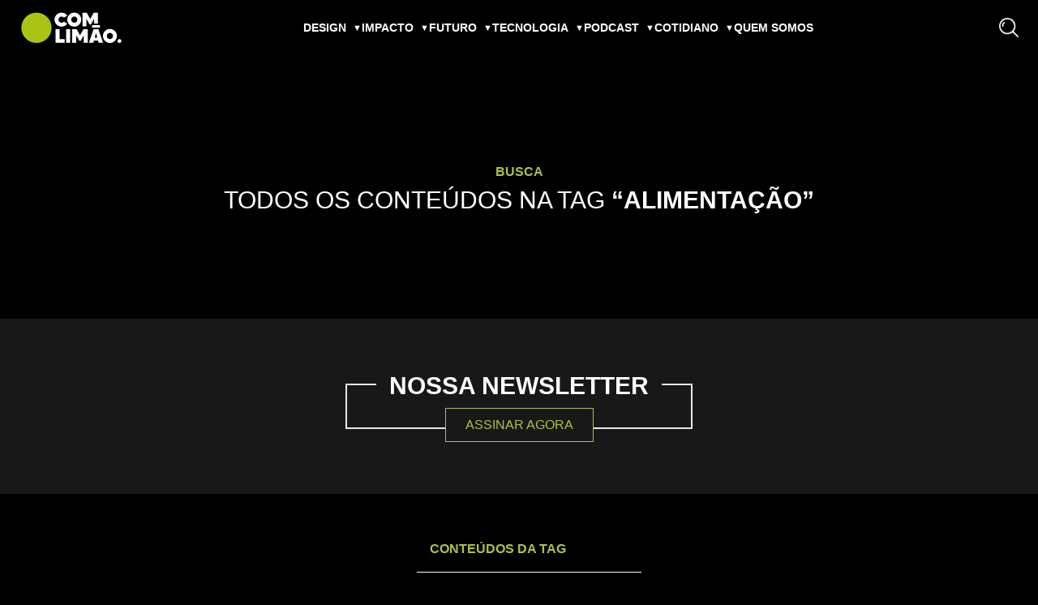

--- FILE ---
content_type: text/html; charset=UTF-8
request_url: https://comlimao.com/tag/alimentacao/
body_size: 17836
content:
<!doctype html><html class="no-js overflow-x-hidden" lang="pt-BR"><head><script data-no-optimize="1" type="ddcd8f4962970873dad3434c-text/javascript">var litespeed_docref=sessionStorage.getItem("litespeed_docref");litespeed_docref&&(Object.defineProperty(document,"referrer",{get:function(){return litespeed_docref}}),sessionStorage.removeItem("litespeed_docref"));</script> <meta charset="utf-8"><meta http-equiv="x-ua-compatible" content="ie=edge"><title>Com Limão</title><meta name="description" content=""><meta name="viewport" content="width=device-width, initial-scale=1"><link rel="icon" href="https://comlimao.com/wp-content/themes/com-limao-v1.0.5/assets/favicon/cropped-comlimao-com-32x32.png" sizes="32x32"><link rel="icon" href="https://comlimao.com/wp-content/themes/com-limao-v1.0.5/assets/favicon/cropped-comlimao-com-192x192.png" sizes="192x192"><link rel="apple-touch-icon" href="https://comlimao.com/wp-content/themes/com-limao-v1.0.5/assets/favicon/cropped-comlimao-com-180x180.png" sizes="180x180"><link rel="manifest" href="https://comlimao.com/wp-content/themes/com-limao-v1.0.5/assets/favicon/site.webmanifest"/><link rel="preconnect" href="https://fonts.googleapis.com"><link rel="preconnect" href="https://fonts.gstatic.com" crossorigin><meta name='robots' content='index, follow, max-image-preview:large, max-snippet:-1, max-video-preview:-1' /><link rel="canonical" href="https://comlimao.com/tag/alimentacao/" /><meta property="og:locale" content="pt_BR" /><meta property="og:type" content="article" /><meta property="og:title" content="Arquivos Alimentação &#8226; Com Limão" /><meta property="og:url" content="https://comlimao.com/tag/alimentacao/" /><meta property="og:site_name" content="Com Limão" /><meta property="og:image" content="https://comlimao.com/wp-content/uploads/2024/10/logo-comlimao.webp" /><meta property="og:image:width" content="1200" /><meta property="og:image:height" content="675" /><meta property="og:image:type" content="image/webp" /><meta name="twitter:card" content="summary_large_image" /><meta name="twitter:site" content="@comlimao" /> <script type="application/ld+json" class="yoast-schema-graph">{"@context":"https://schema.org","@graph":[{"@type":"CollectionPage","@id":"https://comlimao.com/tag/alimentacao/","url":"https://comlimao.com/tag/alimentacao/","name":"Arquivos Alimentação &#8226; Com Limão","isPartOf":{"@id":"https://comlimao.com/#website"},"primaryImageOfPage":{"@id":"https://comlimao.com/tag/alimentacao/#primaryimage"},"image":{"@id":"https://comlimao.com/tag/alimentacao/#primaryimage"},"thumbnailUrl":"https://comlimao.com/wp-content/uploads/2018/04/burger-king-fast-food-bk-express-com_limao.png","breadcrumb":{"@id":"https://comlimao.com/tag/alimentacao/#breadcrumb"},"inLanguage":"pt-BR"},{"@type":"ImageObject","inLanguage":"pt-BR","@id":"https://comlimao.com/tag/alimentacao/#primaryimage","url":"https://comlimao.com/wp-content/uploads/2018/04/burger-king-fast-food-bk-express-com_limao.png","contentUrl":"https://comlimao.com/wp-content/uploads/2018/04/burger-king-fast-food-bk-express-com_limao.png","width":620,"height":350},{"@type":"BreadcrumbList","@id":"https://comlimao.com/tag/alimentacao/#breadcrumb","itemListElement":[{"@type":"ListItem","position":1,"name":"Início","item":"https://comlimao.com/"},{"@type":"ListItem","position":2,"name":"Alimentação"}]},{"@type":"WebSite","@id":"https://comlimao.com/#website","url":"https://comlimao.com/","name":"Com Limão","description":"Design, Inovação e Tendências","publisher":{"@id":"https://comlimao.com/#organization"},"potentialAction":[{"@type":"SearchAction","target":{"@type":"EntryPoint","urlTemplate":"https://comlimao.com/?s={search_term_string}"},"query-input":{"@type":"PropertyValueSpecification","valueRequired":true,"valueName":"search_term_string"}}],"inLanguage":"pt-BR"},{"@type":"Organization","@id":"https://comlimao.com/#organization","name":"Com limão","url":"https://comlimao.com/","logo":{"@type":"ImageObject","inLanguage":"pt-BR","@id":"https://comlimao.com/#/schema/logo/image/","url":"https://comlimao.com/wp-content/uploads/2024/10/logo-comlimao_02.webp","contentUrl":"https://comlimao.com/wp-content/uploads/2024/10/logo-comlimao_02.webp","width":1200,"height":1200,"caption":"Com limão"},"image":{"@id":"https://comlimao.com/#/schema/logo/image/"},"sameAs":["https://www.facebook.com/comlimao","https://x.com/comlimao"]}]}</script> <link rel='dns-prefetch' href='//www.googletagmanager.com' /><link rel="alternate" type="application/rss+xml" title="Feed de tag para Com Limão &raquo; Alimentação" href="https://comlimao.com/tag/alimentacao/feed/" /><style id='wp-img-auto-sizes-contain-inline-css' type='text/css'>img:is([sizes=auto i],[sizes^="auto," i]){contain-intrinsic-size:3000px 1500px}
/*# sourceURL=wp-img-auto-sizes-contain-inline-css */</style><link data-optimized="2" rel="stylesheet" href="https://comlimao.com/wp-content/litespeed/css/11ca963784cf1d9795814443f0d8add8.css?ver=40f6e" /><style id='global-styles-inline-css' type='text/css'>:root{--wp--preset--aspect-ratio--square: 1;--wp--preset--aspect-ratio--4-3: 4/3;--wp--preset--aspect-ratio--3-4: 3/4;--wp--preset--aspect-ratio--3-2: 3/2;--wp--preset--aspect-ratio--2-3: 2/3;--wp--preset--aspect-ratio--16-9: 16/9;--wp--preset--aspect-ratio--9-16: 9/16;--wp--preset--color--black: #000000;--wp--preset--color--cyan-bluish-gray: #abb8c3;--wp--preset--color--white: #ffffff;--wp--preset--color--pale-pink: #f78da7;--wp--preset--color--vivid-red: #cf2e2e;--wp--preset--color--luminous-vivid-orange: #ff6900;--wp--preset--color--luminous-vivid-amber: #fcb900;--wp--preset--color--light-green-cyan: #7bdcb5;--wp--preset--color--vivid-green-cyan: #00d084;--wp--preset--color--pale-cyan-blue: #8ed1fc;--wp--preset--color--vivid-cyan-blue: #0693e3;--wp--preset--color--vivid-purple: #9b51e0;--wp--preset--gradient--vivid-cyan-blue-to-vivid-purple: linear-gradient(135deg,rgb(6,147,227) 0%,rgb(155,81,224) 100%);--wp--preset--gradient--light-green-cyan-to-vivid-green-cyan: linear-gradient(135deg,rgb(122,220,180) 0%,rgb(0,208,130) 100%);--wp--preset--gradient--luminous-vivid-amber-to-luminous-vivid-orange: linear-gradient(135deg,rgb(252,185,0) 0%,rgb(255,105,0) 100%);--wp--preset--gradient--luminous-vivid-orange-to-vivid-red: linear-gradient(135deg,rgb(255,105,0) 0%,rgb(207,46,46) 100%);--wp--preset--gradient--very-light-gray-to-cyan-bluish-gray: linear-gradient(135deg,rgb(238,238,238) 0%,rgb(169,184,195) 100%);--wp--preset--gradient--cool-to-warm-spectrum: linear-gradient(135deg,rgb(74,234,220) 0%,rgb(151,120,209) 20%,rgb(207,42,186) 40%,rgb(238,44,130) 60%,rgb(251,105,98) 80%,rgb(254,248,76) 100%);--wp--preset--gradient--blush-light-purple: linear-gradient(135deg,rgb(255,206,236) 0%,rgb(152,150,240) 100%);--wp--preset--gradient--blush-bordeaux: linear-gradient(135deg,rgb(254,205,165) 0%,rgb(254,45,45) 50%,rgb(107,0,62) 100%);--wp--preset--gradient--luminous-dusk: linear-gradient(135deg,rgb(255,203,112) 0%,rgb(199,81,192) 50%,rgb(65,88,208) 100%);--wp--preset--gradient--pale-ocean: linear-gradient(135deg,rgb(255,245,203) 0%,rgb(182,227,212) 50%,rgb(51,167,181) 100%);--wp--preset--gradient--electric-grass: linear-gradient(135deg,rgb(202,248,128) 0%,rgb(113,206,126) 100%);--wp--preset--gradient--midnight: linear-gradient(135deg,rgb(2,3,129) 0%,rgb(40,116,252) 100%);--wp--preset--font-size--small: 13px;--wp--preset--font-size--medium: 20px;--wp--preset--font-size--large: 36px;--wp--preset--font-size--x-large: 42px;--wp--preset--spacing--20: 0.44rem;--wp--preset--spacing--30: 0.67rem;--wp--preset--spacing--40: 1rem;--wp--preset--spacing--50: 1.5rem;--wp--preset--spacing--60: 2.25rem;--wp--preset--spacing--70: 3.38rem;--wp--preset--spacing--80: 5.06rem;--wp--preset--shadow--natural: 6px 6px 9px rgba(0, 0, 0, 0.2);--wp--preset--shadow--deep: 12px 12px 50px rgba(0, 0, 0, 0.4);--wp--preset--shadow--sharp: 6px 6px 0px rgba(0, 0, 0, 0.2);--wp--preset--shadow--outlined: 6px 6px 0px -3px rgb(255, 255, 255), 6px 6px rgb(0, 0, 0);--wp--preset--shadow--crisp: 6px 6px 0px rgb(0, 0, 0);}:where(.is-layout-flex){gap: 0.5em;}:where(.is-layout-grid){gap: 0.5em;}body .is-layout-flex{display: flex;}.is-layout-flex{flex-wrap: wrap;align-items: center;}.is-layout-flex > :is(*, div){margin: 0;}body .is-layout-grid{display: grid;}.is-layout-grid > :is(*, div){margin: 0;}:where(.wp-block-columns.is-layout-flex){gap: 2em;}:where(.wp-block-columns.is-layout-grid){gap: 2em;}:where(.wp-block-post-template.is-layout-flex){gap: 1.25em;}:where(.wp-block-post-template.is-layout-grid){gap: 1.25em;}.has-black-color{color: var(--wp--preset--color--black) !important;}.has-cyan-bluish-gray-color{color: var(--wp--preset--color--cyan-bluish-gray) !important;}.has-white-color{color: var(--wp--preset--color--white) !important;}.has-pale-pink-color{color: var(--wp--preset--color--pale-pink) !important;}.has-vivid-red-color{color: var(--wp--preset--color--vivid-red) !important;}.has-luminous-vivid-orange-color{color: var(--wp--preset--color--luminous-vivid-orange) !important;}.has-luminous-vivid-amber-color{color: var(--wp--preset--color--luminous-vivid-amber) !important;}.has-light-green-cyan-color{color: var(--wp--preset--color--light-green-cyan) !important;}.has-vivid-green-cyan-color{color: var(--wp--preset--color--vivid-green-cyan) !important;}.has-pale-cyan-blue-color{color: var(--wp--preset--color--pale-cyan-blue) !important;}.has-vivid-cyan-blue-color{color: var(--wp--preset--color--vivid-cyan-blue) !important;}.has-vivid-purple-color{color: var(--wp--preset--color--vivid-purple) !important;}.has-black-background-color{background-color: var(--wp--preset--color--black) !important;}.has-cyan-bluish-gray-background-color{background-color: var(--wp--preset--color--cyan-bluish-gray) !important;}.has-white-background-color{background-color: var(--wp--preset--color--white) !important;}.has-pale-pink-background-color{background-color: var(--wp--preset--color--pale-pink) !important;}.has-vivid-red-background-color{background-color: var(--wp--preset--color--vivid-red) !important;}.has-luminous-vivid-orange-background-color{background-color: var(--wp--preset--color--luminous-vivid-orange) !important;}.has-luminous-vivid-amber-background-color{background-color: var(--wp--preset--color--luminous-vivid-amber) !important;}.has-light-green-cyan-background-color{background-color: var(--wp--preset--color--light-green-cyan) !important;}.has-vivid-green-cyan-background-color{background-color: var(--wp--preset--color--vivid-green-cyan) !important;}.has-pale-cyan-blue-background-color{background-color: var(--wp--preset--color--pale-cyan-blue) !important;}.has-vivid-cyan-blue-background-color{background-color: var(--wp--preset--color--vivid-cyan-blue) !important;}.has-vivid-purple-background-color{background-color: var(--wp--preset--color--vivid-purple) !important;}.has-black-border-color{border-color: var(--wp--preset--color--black) !important;}.has-cyan-bluish-gray-border-color{border-color: var(--wp--preset--color--cyan-bluish-gray) !important;}.has-white-border-color{border-color: var(--wp--preset--color--white) !important;}.has-pale-pink-border-color{border-color: var(--wp--preset--color--pale-pink) !important;}.has-vivid-red-border-color{border-color: var(--wp--preset--color--vivid-red) !important;}.has-luminous-vivid-orange-border-color{border-color: var(--wp--preset--color--luminous-vivid-orange) !important;}.has-luminous-vivid-amber-border-color{border-color: var(--wp--preset--color--luminous-vivid-amber) !important;}.has-light-green-cyan-border-color{border-color: var(--wp--preset--color--light-green-cyan) !important;}.has-vivid-green-cyan-border-color{border-color: var(--wp--preset--color--vivid-green-cyan) !important;}.has-pale-cyan-blue-border-color{border-color: var(--wp--preset--color--pale-cyan-blue) !important;}.has-vivid-cyan-blue-border-color{border-color: var(--wp--preset--color--vivid-cyan-blue) !important;}.has-vivid-purple-border-color{border-color: var(--wp--preset--color--vivid-purple) !important;}.has-vivid-cyan-blue-to-vivid-purple-gradient-background{background: var(--wp--preset--gradient--vivid-cyan-blue-to-vivid-purple) !important;}.has-light-green-cyan-to-vivid-green-cyan-gradient-background{background: var(--wp--preset--gradient--light-green-cyan-to-vivid-green-cyan) !important;}.has-luminous-vivid-amber-to-luminous-vivid-orange-gradient-background{background: var(--wp--preset--gradient--luminous-vivid-amber-to-luminous-vivid-orange) !important;}.has-luminous-vivid-orange-to-vivid-red-gradient-background{background: var(--wp--preset--gradient--luminous-vivid-orange-to-vivid-red) !important;}.has-very-light-gray-to-cyan-bluish-gray-gradient-background{background: var(--wp--preset--gradient--very-light-gray-to-cyan-bluish-gray) !important;}.has-cool-to-warm-spectrum-gradient-background{background: var(--wp--preset--gradient--cool-to-warm-spectrum) !important;}.has-blush-light-purple-gradient-background{background: var(--wp--preset--gradient--blush-light-purple) !important;}.has-blush-bordeaux-gradient-background{background: var(--wp--preset--gradient--blush-bordeaux) !important;}.has-luminous-dusk-gradient-background{background: var(--wp--preset--gradient--luminous-dusk) !important;}.has-pale-ocean-gradient-background{background: var(--wp--preset--gradient--pale-ocean) !important;}.has-electric-grass-gradient-background{background: var(--wp--preset--gradient--electric-grass) !important;}.has-midnight-gradient-background{background: var(--wp--preset--gradient--midnight) !important;}.has-small-font-size{font-size: var(--wp--preset--font-size--small) !important;}.has-medium-font-size{font-size: var(--wp--preset--font-size--medium) !important;}.has-large-font-size{font-size: var(--wp--preset--font-size--large) !important;}.has-x-large-font-size{font-size: var(--wp--preset--font-size--x-large) !important;}
/*# sourceURL=global-styles-inline-css */</style><style id='classic-theme-styles-inline-css' type='text/css'>/*! This file is auto-generated */
.wp-block-button__link{color:#fff;background-color:#32373c;border-radius:9999px;box-shadow:none;text-decoration:none;padding:calc(.667em + 2px) calc(1.333em + 2px);font-size:1.125em}.wp-block-file__button{background:#32373c;color:#fff;text-decoration:none}
/*# sourceURL=/wp-includes/css/classic-themes.min.css */</style><style id='heateor_sss_frontend_css-inline-css' type='text/css'>.heateor_sss_button_instagram span.heateor_sss_svg,a.heateor_sss_instagram span.heateor_sss_svg{background:radial-gradient(circle at 30% 107%,#fdf497 0,#fdf497 5%,#fd5949 45%,#d6249f 60%,#285aeb 90%)}div.heateor_sss_horizontal_sharing a.heateor_sss_button_instagram span{background:#FFF!important;}div.heateor_sss_standard_follow_icons_container a.heateor_sss_button_instagram span{background:#FFF}div.heateor_sss_horizontal_sharing a.heateor_sss_button_instagram span:hover{background:#b0c144!important;}div.heateor_sss_standard_follow_icons_container a.heateor_sss_button_instagram span:hover{background:#b0c144}.heateor_sss_horizontal_sharing .heateor_sss_svg,.heateor_sss_standard_follow_icons_container .heateor_sss_svg{background-color:#FFF!important;background:#FFF!important;color:#000;border-width:6px;border-style:solid;border-color:transparent}.heateor_sss_horizontal_sharing span.heateor_sss_svg:hover,.heateor_sss_standard_follow_icons_container span.heateor_sss_svg:hover{background-color:#b0c144!important;background:#b0c144!importantborder-color:transparent;}.heateor_sss_vertical_sharing span.heateor_sss_svg,.heateor_sss_floating_follow_icons_container span.heateor_sss_svg{color:#fff;border-width:0px;border-style:solid;border-color:transparent;}.heateor_sss_vertical_sharing span.heateor_sss_svg:hover,.heateor_sss_floating_follow_icons_container span.heateor_sss_svg:hover{border-color:transparent;}@media screen and (max-width:783px) {.heateor_sss_vertical_sharing{display:none!important}}
/*# sourceURL=heateor_sss_frontend_css-inline-css */</style> <script type="litespeed/javascript" data-src="https://comlimao.com/wp-includes/js/jquery/jquery.min.js" id="jquery-core-js"></script> 
 <script type="litespeed/javascript" data-src="https://www.googletagmanager.com/gtag/js?id=GT-WVXSVT5" id="google_gtagjs-js"></script> <script id="google_gtagjs-js-after" type="litespeed/javascript">window.dataLayer=window.dataLayer||[];function gtag(){dataLayer.push(arguments)}
gtag("set","linker",{"domains":["comlimao.com"]});gtag("js",new Date());gtag("set","developer_id.dZTNiMT",!0);gtag("config","GT-WVXSVT5");window._googlesitekit=window._googlesitekit||{};window._googlesitekit.throttledEvents=[];window._googlesitekit.gtagEvent=(name,data)=>{var key=JSON.stringify({name,data});if(!!window._googlesitekit.throttledEvents[key]){return}window._googlesitekit.throttledEvents[key]=!0;setTimeout(()=>{delete window._googlesitekit.throttledEvents[key]},5);gtag("event",name,{...data,event_source:"site-kit"})}</script> <link rel="https://api.w.org/" href="https://comlimao.com/wp-json/" /><link rel="alternate" title="JSON" type="application/json" href="https://comlimao.com/wp-json/wp/v2/tags/3454" /><link rel="EditURI" type="application/rsd+xml" title="RSD" href="https://comlimao.com/xmlrpc.php?rsd" /><meta name="generator" content="WordPress 6.9" /><meta name="generator" content="Site Kit by Google 1.170.0" /><link rel="icon" href="https://comlimao.com/wp-content/uploads/2021/05/cropped-comlimao-com-32x32.png" sizes="32x32" /><link rel="icon" href="https://comlimao.com/wp-content/uploads/2021/05/cropped-comlimao-com-192x192.png" sizes="192x192" /><link rel="apple-touch-icon" href="https://comlimao.com/wp-content/uploads/2021/05/cropped-comlimao-com-180x180.png" /><meta name="msapplication-TileImage" content="https://comlimao.com/wp-content/uploads/2021/05/cropped-comlimao-com-270x270.png" /> <script type="litespeed/javascript">function anexarMaisConteudos(){const divUltimosConteudos=document.getElementById("ultimos-conteudos-assincrono")
if(this.readyState===4){if(this.status===200){const ultimosConteudos=JSON.parse(this.response)
ultimosConteudos.forEach(post=>{const novoPost=document.createElement('div')
novoPost.innerHTML=`<div class="max-w-[22rem] tablet:max-w-none grid tablet:grid-cols-2 tablet:gap-4 mb-9 tablet:mb-6">
                                <div class="w-full max-w-[23.125rem] h-full min-h-[13rem]">
                                    <a class="h-full mb-2 desktop:mb-0" href="${post.post_url}">
                                        <img src="${post.thumbnail_url}" alt="" class="h-full w-full object-cover" />
                                    </a>
                                </div>
								<div class="grid self-end">
									<div class="flex flex-col w-full tablet:max-w-[18rem] pt-2 tablet:pt-4 tablet:ml-6 ">
										<h2 class="text-lemon-green uppercase text-16"><a href="${post.category_url}" class="hover:text-white">${post.category[0].name}</a><span class="text-white ml-1">|</span></h2>
                                        <h3 class="font-extrabold uppercase text-16 my-3"><a class="no-underline decoration-white hover:text-lemon-green" href="${post.post_url}">${post.post_title}</a></h3>
                                        <p class="text-14 normal-case">${post.post_excerpt ? cortarConteudo(post.post_excerpt) : cortarConteudo(post.post_content_filtered, 135)} | <a class="no-underline decoration-white text-lemon-green hover:text-white" href="${post.post_url}">Leia mais</a></p>
									</div>
								</div>
							</div>`
divUltimosConteudos.appendChild(novoPost)})
if(ultimosConteudos.length===0){btnConteudosAnteriores.setAttribute("disabled","")}}else if(this.status===400){btnConteudosAnteriores.style='color: grey;'}}}
function obterMaisPosts(postsIgnorados,queryParams){const xhttp=new XMLHttpRequest();xhttp.onreadystatechange=anexarMaisConteudos;xhttp.open("POST",`https://comlimao.com/wp-json/evolker/v1/posts/${paginaUltimosConteudos}?${queryParams}`,!0);xhttp.setRequestHeader("Content-type","application/json");xhttp.send(JSON.stringify(postsIgnorados));paginaUltimosConteudos++}
function cortarConteudo(string,length=170,append="..."){string=string.trim()
if(string.length>length){string=string.substring(0,length)
string=string.split(' ')
string[string.length-1]=''
string=string.join(' ').trim()
string=string.concat(append)}
return string}</script> </head><body class="font-montserrat relative bg-[#000] w-screen overflow-x-hidden text-[#fff]"><div id="menu-sobreposicao" style=" background-color: #191818;
position: fixed;
top: 0;
left: 0;
width: 100%;
z-index: 21;
display: none;
"
></div><header class="relative flex sm:flex-col w-full"><nav class="flex items-center fixed top-0 left-0 w-screen z-50 pt-[.5rem] pb-[.5rem] desktop:pt-0 desktop:pb-0"><div id="nav-wrapper" class="relative w-full max-w-[87.5rem] px-6 mx-auto flex items-center justify-between">
<button id="btnAbrirMenu" class="desktop:hidden">
<svg class="fill-white w-6" xmlns="http://www.w3.org/2000/svg" viewBox="0 0 448 512">
<path d="M0 96C0 78.33 14.33 64 32 64H416C433.7 64 448 78.33 448 96C448 113.7 433.7 128 416 128H32C14.33 128 0 113.7 0 96zM0 256C0 238.3 14.33 224 32 224H416C433.7 224 448 238.3 448 256C448 273.7 433.7 288 416 288H32C14.33 288 0 273.7 0 256zM416 448H32C14.33 448 0 433.7 0 416C0 398.3 14.33 384 32 384H416C433.7 384 448 398.3 448 416C448 433.7 433.7 448 416 448z"/>
</svg>
</button><a id="lgoComlimao" class="shrink-0" href="https://comlimao.com"><h1>
<img data-lazyloaded="1" src="[data-uri]" data-src="https://comlimao.com/wp-content/themes/com-limao-v1.0.5/assets/images/logo.svg" alt="Logotipo" class="w-[8rem]"></h1>
</a><ul id="menu-principal" class="hidden desktop:flex items-center list-none uppercase"><li><a href='https://comlimao.com/categoria/design/'>Design</a><div id='149' class='submenu'><div class='flex flex-col justify-between'><h2 class='text-lemon-green hover:text-white'><a class='text-18 font-bold hover:underline' href='https://comlimao.com/categoria/design/'>Design</a></h2><p class='text-14'>Descubra inovações, tendências e inspirações no universo do design.</p><a class='mb-10 text-13 text-lemon-green hover:text-white' href='https://comlimao.com/categoria/design/'>Leia mais conteúdo</a></div><a href='https://comlimao.com/?p=22887'><div class="image-container"><img data-lazyloaded="1" src="[data-uri]" width="178" height="100" data-src="https://comlimao.com/wp-content/uploads/2026/01/adobe-content-authenticity-c2pa-ia-generativa-ferramenta-com-limao-02.webp" class="attachment-200x100 size-200x100 wp-post-image" alt="Adobe Content Authenticity &amp; C2PA: Como provar o real na era da IA" decoding="async" data-srcset="https://comlimao.com/wp-content/uploads/2026/01/adobe-content-authenticity-c2pa-ia-generativa-ferramenta-com-limao-02.webp 1600w, https://comlimao.com/wp-content/uploads/2026/01/adobe-content-authenticity-c2pa-ia-generativa-ferramenta-com-limao-02-300x169.webp 300w, https://comlimao.com/wp-content/uploads/2026/01/adobe-content-authenticity-c2pa-ia-generativa-ferramenta-com-limao-02-1024x576.webp 1024w, https://comlimao.com/wp-content/uploads/2026/01/adobe-content-authenticity-c2pa-ia-generativa-ferramenta-com-limao-02-768x432.webp 768w, https://comlimao.com/wp-content/uploads/2026/01/adobe-content-authenticity-c2pa-ia-generativa-ferramenta-com-limao-02-1536x864.webp 1536w" data-sizes="(max-width: 178px) 100vw, 178px" /></div><p>Adobe Content Authenticity &amp; C2PA: Como provar o real na era da IA</p></a><a href='https://comlimao.com/?p=22826'><div class="image-container"><img data-lazyloaded="1" src="[data-uri]" width="178" height="100" data-src="https://comlimao.com/wp-content/uploads/2025/12/imperfeicao-criativa-tendencias-design-2026-canva-com-limao.webp" class="attachment-200x100 size-200x100 wp-post-image" alt="Imperfeição Criativa: As Tendências de Design para 2026, segundo o Canva" decoding="async" data-srcset="https://comlimao.com/wp-content/uploads/2025/12/imperfeicao-criativa-tendencias-design-2026-canva-com-limao.webp 1600w, https://comlimao.com/wp-content/uploads/2025/12/imperfeicao-criativa-tendencias-design-2026-canva-com-limao-300x169.webp 300w, https://comlimao.com/wp-content/uploads/2025/12/imperfeicao-criativa-tendencias-design-2026-canva-com-limao-1024x576.webp 1024w, https://comlimao.com/wp-content/uploads/2025/12/imperfeicao-criativa-tendencias-design-2026-canva-com-limao-768x432.webp 768w, https://comlimao.com/wp-content/uploads/2025/12/imperfeicao-criativa-tendencias-design-2026-canva-com-limao-1536x864.webp 1536w" data-sizes="(max-width: 178px) 100vw, 178px" /></div><p>Imperfeição Criativa: As Tendências de Design para 2026, segundo o Canva</p></a><a href='https://comlimao.com/?p=22714'><div class="image-container"><img data-lazyloaded="1" src="[data-uri]" width="178" height="100" data-src="https://comlimao.com/wp-content/uploads/2025/12/Affinity-software-design-entrevista-Ash-Hewson-com-limao.gif" class="attachment-200x100 size-200x100 wp-post-image" alt="Exclusivo: Ash Hewson, da Affinity, fala sobre os impactos no mercado criativo" decoding="async" /></div><p>Exclusivo: Ash Hewson, da Affinity, fala sobre os impactos no mercado criativo</p></a><a href='https://comlimao.com/?p=22633'><div class="image-container"><img data-lazyloaded="1" src="[data-uri]" width="178" height="100" data-src="https://comlimao.com/wp-content/uploads/2025/11/estudo-ia-design-brasileiro-2025.webp" class="attachment-200x100 size-200x100 wp-post-image" alt="IA no design: o que a pesquisa revela sobre o futuro da profissão no Brasil" decoding="async" data-srcset="https://comlimao.com/wp-content/uploads/2025/11/estudo-ia-design-brasileiro-2025.webp 1600w, https://comlimao.com/wp-content/uploads/2025/11/estudo-ia-design-brasileiro-2025-300x169.webp 300w, https://comlimao.com/wp-content/uploads/2025/11/estudo-ia-design-brasileiro-2025-1024x576.webp 1024w, https://comlimao.com/wp-content/uploads/2025/11/estudo-ia-design-brasileiro-2025-768x432.webp 768w, https://comlimao.com/wp-content/uploads/2025/11/estudo-ia-design-brasileiro-2025-1536x864.webp 1536w" data-sizes="(max-width: 178px) 100vw, 178px" /></div><p>IA no design: Pesquisa revela o futuro da profissão no Brasil</p></a></div></li><li><a href='https://comlimao.com/categoria/impacto/'>Impacto</a><div id='19654' class='submenu'><div class='flex flex-col justify-between'><h2 class='text-lemon-green hover:text-white'><a class='text-18 font-bold hover:underline' href='https://comlimao.com/categoria/impacto/'>Impacto</a></h2><p class='text-14'>Conheça soluções inovadoras que causam impacto positivo no mundo.</p><a class='mb-10 text-13 text-lemon-green hover:text-white' href='https://comlimao.com/categoria/impacto/'>Leia mais conteúdo</a></div><a href='https://comlimao.com/?p=21550'><div class="image-container"><img data-lazyloaded="1" src="[data-uri]" width="178" height="100" data-src="https://comlimao.com/wp-content/uploads/2024/12/breve-guia-sobre-economia-circular-com-limao.webp" class="attachment-200x100 size-200x100 wp-post-image" alt="Economia Circular: Um breve guia sobre o tema" decoding="async" data-srcset="https://comlimao.com/wp-content/uploads/2024/12/breve-guia-sobre-economia-circular-com-limao.webp 1600w, https://comlimao.com/wp-content/uploads/2024/12/breve-guia-sobre-economia-circular-com-limao-300x169.webp 300w, https://comlimao.com/wp-content/uploads/2024/12/breve-guia-sobre-economia-circular-com-limao-1024x576.webp 1024w, https://comlimao.com/wp-content/uploads/2024/12/breve-guia-sobre-economia-circular-com-limao-768x432.webp 768w, https://comlimao.com/wp-content/uploads/2024/12/breve-guia-sobre-economia-circular-com-limao-1536x864.webp 1536w" data-sizes="(max-width: 178px) 100vw, 178px" /></div><p>Economia Circular: Um breve guia sobre o tema</p></a><a href='https://comlimao.com/?p=21540'><div class="image-container"><img data-lazyloaded="1" src="[data-uri]" width="178" height="100" data-src="https://comlimao.com/wp-content/uploads/2024/12/notpla-embalagem-biodegradavel-algas-marinhas-com-limao-03.webp" class="attachment-200x100 size-200x100 wp-post-image" alt="Substituindo o plástico: O avanço das embalagens biodegradáveis" decoding="async" data-srcset="https://comlimao.com/wp-content/uploads/2024/12/notpla-embalagem-biodegradavel-algas-marinhas-com-limao-03.webp 1600w, https://comlimao.com/wp-content/uploads/2024/12/notpla-embalagem-biodegradavel-algas-marinhas-com-limao-03-300x169.webp 300w, https://comlimao.com/wp-content/uploads/2024/12/notpla-embalagem-biodegradavel-algas-marinhas-com-limao-03-1024x576.webp 1024w, https://comlimao.com/wp-content/uploads/2024/12/notpla-embalagem-biodegradavel-algas-marinhas-com-limao-03-768x432.webp 768w, https://comlimao.com/wp-content/uploads/2024/12/notpla-embalagem-biodegradavel-algas-marinhas-com-limao-03-1536x864.webp 1536w" data-sizes="(max-width: 178px) 100vw, 178px" /></div><p>Substituindo o plástico: O avanço das embalagens biodegradáveis</p></a><a href='https://comlimao.com/?p=21514'><div class="image-container"><img data-lazyloaded="1" src="[data-uri]" width="178" height="100" data-src="https://comlimao.com/wp-content/uploads/2024/12/01-obscure-lustres-sustentaveis-com-limao.webp" class="attachment-200x100 size-200x100 wp-post-image" alt="Obscure: Lustres feitos de cascas de laranja e café" decoding="async" data-srcset="https://comlimao.com/wp-content/uploads/2024/12/01-obscure-lustres-sustentaveis-com-limao.webp 1600w, https://comlimao.com/wp-content/uploads/2024/12/01-obscure-lustres-sustentaveis-com-limao-300x169.webp 300w, https://comlimao.com/wp-content/uploads/2024/12/01-obscure-lustres-sustentaveis-com-limao-1024x576.webp 1024w, https://comlimao.com/wp-content/uploads/2024/12/01-obscure-lustres-sustentaveis-com-limao-768x432.webp 768w, https://comlimao.com/wp-content/uploads/2024/12/01-obscure-lustres-sustentaveis-com-limao-1536x864.webp 1536w" data-sizes="(max-width: 178px) 100vw, 178px" /></div><p>Obscure: Lustres feitos de cascas de laranja e café</p></a><a href='https://comlimao.com/?p=21503'><div class="image-container"><img data-lazyloaded="1" src="[data-uri]" width="178" height="100" data-src="https://comlimao.com/wp-content/uploads/2024/12/01-higiene-bucal-sem-plastico-com-limao.webp" class="attachment-200x100 size-200x100 wp-post-image" alt="Conjunto de higiene bucal sem plástico é uma alternativa para você" decoding="async" data-srcset="https://comlimao.com/wp-content/uploads/2024/12/01-higiene-bucal-sem-plastico-com-limao.webp 1600w, https://comlimao.com/wp-content/uploads/2024/12/01-higiene-bucal-sem-plastico-com-limao-300x169.webp 300w, https://comlimao.com/wp-content/uploads/2024/12/01-higiene-bucal-sem-plastico-com-limao-1024x576.webp 1024w, https://comlimao.com/wp-content/uploads/2024/12/01-higiene-bucal-sem-plastico-com-limao-768x432.webp 768w, https://comlimao.com/wp-content/uploads/2024/12/01-higiene-bucal-sem-plastico-com-limao-1536x864.webp 1536w" data-sizes="(max-width: 178px) 100vw, 178px" /></div><p>Conjunto de higiene bucal sem plástico é uma alternativa para você</p></a></div></li><li><a href='https://comlimao.com/categoria/futuro/'>Futuro</a><div id='15850' class='submenu'><div class='flex flex-col justify-between'><h2 class='text-lemon-green hover:text-white'><a class='text-18 font-bold hover:underline' href='https://comlimao.com/categoria/futuro/'>Futuro</a></h2><p class='text-14'>Explore insights sobre como o futuro está sendo moldado.</p><a class='mb-10 text-13 text-lemon-green hover:text-white' href='https://comlimao.com/categoria/futuro/'>Leia mais conteúdo</a></div><a href='https://comlimao.com/?p=22878'><div class="image-container"><img data-lazyloaded="1" src="[data-uri]" width="178" height="100" data-src="https://comlimao.com/wp-content/uploads/2025/12/disney-socia-openai-sora-com-limao.webp" class="attachment-200x100 size-200x100 wp-post-image" alt="Disney vira sócia da OpenAI e inaugura nova era criativa com o Sora" decoding="async" data-srcset="https://comlimao.com/wp-content/uploads/2025/12/disney-socia-openai-sora-com-limao.webp 1920w, https://comlimao.com/wp-content/uploads/2025/12/disney-socia-openai-sora-com-limao-300x169.webp 300w, https://comlimao.com/wp-content/uploads/2025/12/disney-socia-openai-sora-com-limao-1024x576.webp 1024w, https://comlimao.com/wp-content/uploads/2025/12/disney-socia-openai-sora-com-limao-768x432.webp 768w, https://comlimao.com/wp-content/uploads/2025/12/disney-socia-openai-sora-com-limao-1536x864.webp 1536w" data-sizes="(max-width: 178px) 100vw, 178px" /></div><p>Disney vira sócia da OpenAI e inaugura nova era criativa com o Sora</p></a><a href='https://comlimao.com/?p=22583'><div class="image-container"><img data-lazyloaded="1" src="[data-uri]" width="178" height="100" data-src="https://comlimao.com/wp-content/uploads/2025/11/conectai-treinar-5-milhoes-brasileiros-ia-final-2027-com-limao.webp" class="attachment-200x100 size-200x100 wp-post-image" alt="ConectAI busca treinar 5 milhões de brasileiros para atuar com IA" decoding="async" data-srcset="https://comlimao.com/wp-content/uploads/2025/11/conectai-treinar-5-milhoes-brasileiros-ia-final-2027-com-limao.webp 1600w, https://comlimao.com/wp-content/uploads/2025/11/conectai-treinar-5-milhoes-brasileiros-ia-final-2027-com-limao-300x169.webp 300w, https://comlimao.com/wp-content/uploads/2025/11/conectai-treinar-5-milhoes-brasileiros-ia-final-2027-com-limao-1024x576.webp 1024w, https://comlimao.com/wp-content/uploads/2025/11/conectai-treinar-5-milhoes-brasileiros-ia-final-2027-com-limao-768x432.webp 768w, https://comlimao.com/wp-content/uploads/2025/11/conectai-treinar-5-milhoes-brasileiros-ia-final-2027-com-limao-1536x864.webp 1536w" data-sizes="(max-width: 178px) 100vw, 178px" /></div><p>ConectAI busca treinar 5 milhões de brasileiros para atuar com IA</p></a><a href='https://comlimao.com/?p=22379'><div class="image-container"><img data-lazyloaded="1" src="[data-uri]" width="178" height="100" data-src="https://comlimao.com/wp-content/uploads/2025/10/02-chatgpt-atlas-navegador-openai-inteligencia-artificial-com-limao.webp" class="attachment-200x100 size-200x100 wp-post-image" alt="ChatGPT Atlas: O navegador que entende o que você precisa" decoding="async" data-srcset="https://comlimao.com/wp-content/uploads/2025/10/02-chatgpt-atlas-navegador-openai-inteligencia-artificial-com-limao.webp 1600w, https://comlimao.com/wp-content/uploads/2025/10/02-chatgpt-atlas-navegador-openai-inteligencia-artificial-com-limao-300x169.webp 300w, https://comlimao.com/wp-content/uploads/2025/10/02-chatgpt-atlas-navegador-openai-inteligencia-artificial-com-limao-1024x576.webp 1024w, https://comlimao.com/wp-content/uploads/2025/10/02-chatgpt-atlas-navegador-openai-inteligencia-artificial-com-limao-768x432.webp 768w, https://comlimao.com/wp-content/uploads/2025/10/02-chatgpt-atlas-navegador-openai-inteligencia-artificial-com-limao-1536x864.webp 1536w" data-sizes="(max-width: 178px) 100vw, 178px" /></div><p>ChatGPT Atlas: O navegador que entende o que você precisa</p></a><a href='https://comlimao.com/?p=22364'><div class="image-container"><img data-lazyloaded="1" src="[data-uri]" width="178" height="100" data-src="https://comlimao.com/wp-content/uploads/2025/10/elevenlabs-futuro-voz-inteligencia-artificial-com-limao.webp" class="attachment-200x100 size-200x100 wp-post-image" alt="&quot;A voz conecta, o texto informa&quot;, afirma ElevenLabs, líder de IA de voz" decoding="async" data-srcset="https://comlimao.com/wp-content/uploads/2025/10/elevenlabs-futuro-voz-inteligencia-artificial-com-limao.webp 1600w, https://comlimao.com/wp-content/uploads/2025/10/elevenlabs-futuro-voz-inteligencia-artificial-com-limao-300x169.webp 300w, https://comlimao.com/wp-content/uploads/2025/10/elevenlabs-futuro-voz-inteligencia-artificial-com-limao-1024x576.webp 1024w, https://comlimao.com/wp-content/uploads/2025/10/elevenlabs-futuro-voz-inteligencia-artificial-com-limao-768x432.webp 768w, https://comlimao.com/wp-content/uploads/2025/10/elevenlabs-futuro-voz-inteligencia-artificial-com-limao-1536x864.webp 1536w" data-sizes="(max-width: 178px) 100vw, 178px" /></div><p>"A voz conecta, o texto informa", afirma ElevenLabs, líder de IA de voz</p></a></div></li><li><a href='https://comlimao.com/categoria/tecnologia/'>Tecnologia</a><div id='152' class='submenu'><div class='flex flex-col justify-between'><h2 class='text-lemon-green hover:text-white'><a class='text-18 font-bold hover:underline' href='https://comlimao.com/categoria/tecnologia/'>Tecnologia</a></h2><p class='text-14'>Descubra gadgets, tendências e análises do que há de mais novo em tecnologia.</p><a class='mb-10 text-13 text-lemon-green hover:text-white' href='https://comlimao.com/categoria/tecnologia/'>Leia mais conteúdo</a></div><a href='https://comlimao.com/?p=22749'><div class="image-container"><img data-lazyloaded="1" src="[data-uri]" width="178" height="100" data-src="https://comlimao.com/wp-content/uploads/2025/12/esther-hare-apple-developer-academy-brasil-inovacao-impacto-com-limao.webp" class="attachment-200x100 size-200x100 wp-post-image" alt="Nos 30 anos de Apple Brasil: Os impactos do Developer Academy" decoding="async" data-srcset="https://comlimao.com/wp-content/uploads/2025/12/esther-hare-apple-developer-academy-brasil-inovacao-impacto-com-limao.webp 1600w, https://comlimao.com/wp-content/uploads/2025/12/esther-hare-apple-developer-academy-brasil-inovacao-impacto-com-limao-300x169.webp 300w, https://comlimao.com/wp-content/uploads/2025/12/esther-hare-apple-developer-academy-brasil-inovacao-impacto-com-limao-1024x576.webp 1024w, https://comlimao.com/wp-content/uploads/2025/12/esther-hare-apple-developer-academy-brasil-inovacao-impacto-com-limao-768x432.webp 768w, https://comlimao.com/wp-content/uploads/2025/12/esther-hare-apple-developer-academy-brasil-inovacao-impacto-com-limao-1536x864.webp 1536w" data-sizes="(max-width: 178px) 100vw, 178px" /></div><p>Nos 30 anos de Apple Brasil: Os impactos do  Developer Academy</p></a><a href='https://comlimao.com/?p=22702'><div class="image-container"><img data-lazyloaded="1" src="[data-uri]" width="178" height="100" data-src="https://comlimao.com/wp-content/uploads/2025/12/detalhe-oppo-ccxp25-estreia-star-wars-com-limao.webp" class="attachment-200x100 size-200x100 wp-post-image" alt="OPPO estreia na CCXP25 com edição limitada de Star Wars" decoding="async" data-srcset="https://comlimao.com/wp-content/uploads/2025/12/detalhe-oppo-ccxp25-estreia-star-wars-com-limao.webp 1600w, https://comlimao.com/wp-content/uploads/2025/12/detalhe-oppo-ccxp25-estreia-star-wars-com-limao-300x169.webp 300w, https://comlimao.com/wp-content/uploads/2025/12/detalhe-oppo-ccxp25-estreia-star-wars-com-limao-1024x576.webp 1024w, https://comlimao.com/wp-content/uploads/2025/12/detalhe-oppo-ccxp25-estreia-star-wars-com-limao-768x432.webp 768w, https://comlimao.com/wp-content/uploads/2025/12/detalhe-oppo-ccxp25-estreia-star-wars-com-limao-1536x864.webp 1536w" data-sizes="(max-width: 178px) 100vw, 178px" /></div><p>OPPO estreia na CCXP25 com edição limitada de Star Wars</p></a><a href='https://comlimao.com/?p=22658'><div class="image-container"><img data-lazyloaded="1" src="[data-uri]" width="178" height="100" data-src="https://comlimao.com/wp-content/uploads/2025/12/app-store-awards-2025-apps-do-ano-apple-iphone-ipad-apple-watch-com-limao-comlimao-destaque.webp" class="attachment-200x100 size-200x100 wp-post-image" alt="Os melhores apps de 2025 definem o novo momento da tecnologia" decoding="async" data-srcset="https://comlimao.com/wp-content/uploads/2025/12/app-store-awards-2025-apps-do-ano-apple-iphone-ipad-apple-watch-com-limao-comlimao-destaque.webp 1600w, https://comlimao.com/wp-content/uploads/2025/12/app-store-awards-2025-apps-do-ano-apple-iphone-ipad-apple-watch-com-limao-comlimao-destaque-300x169.webp 300w, https://comlimao.com/wp-content/uploads/2025/12/app-store-awards-2025-apps-do-ano-apple-iphone-ipad-apple-watch-com-limao-comlimao-destaque-1024x576.webp 1024w, https://comlimao.com/wp-content/uploads/2025/12/app-store-awards-2025-apps-do-ano-apple-iphone-ipad-apple-watch-com-limao-comlimao-destaque-768x432.webp 768w, https://comlimao.com/wp-content/uploads/2025/12/app-store-awards-2025-apps-do-ano-apple-iphone-ipad-apple-watch-com-limao-comlimao-destaque-1536x864.webp 1536w" data-sizes="(max-width: 178px) 100vw, 178px" /></div><p>Quem são os vencedores dos App Store Awards 2025</p></a><a href='https://comlimao.com/?p=22607'><div class="image-container"><img data-lazyloaded="1" src="[data-uri]" width="178" height="100" data-src="https://comlimao.com/wp-content/uploads/2025/11/apple-watch-impressao-3d-inovacao-com-limao.gif" class="attachment-200x100 size-200x100 wp-post-image" alt="Como a Apple reinventou a impressão 3D com titânio e mudou o Apple Watch" decoding="async" /></div><p>Como a Apple reinventou a impressão 3D com titânio e mudou o Apple Watch</p></a></div></li><li><a href='https://comlimao.com/categoria/podcast/'>Podcast</a><div id='21144' class='submenu'><div class='flex flex-col justify-between'><h2 class='text-lemon-green hover:text-white'><a class='text-18 font-bold hover:underline' href='https://comlimao.com/categoria/podcast/'>Podcast</a></h2><p class='text-14'>Ouça conversas que inspiram, informam e trazem insights valiosos.</p><a class='mb-10 text-13 text-lemon-green hover:text-white' href='https://comlimao.com/categoria/podcast/'>Leia mais conteúdo</a></div><a href='https://comlimao.com/?p=20642'><div class="image-container"><img data-lazyloaded="1" src="[data-uri]" width="178" height="100" data-src="https://comlimao.com/wp-content/uploads/2024/07/casa-lg-futuro-lavanderia-inteligencia-artificial-podcast-com-limao-comlimao-02.jpg" class="attachment-200x100 size-200x100 wp-post-image" alt="Casa LG #01: Uma releitura da lavanderia de nossas casas" decoding="async" data-srcset="https://comlimao.com/wp-content/uploads/2024/07/casa-lg-futuro-lavanderia-inteligencia-artificial-podcast-com-limao-comlimao-02.jpg 1600w, https://comlimao.com/wp-content/uploads/2024/07/casa-lg-futuro-lavanderia-inteligencia-artificial-podcast-com-limao-comlimao-02-300x169.jpg.webp 300w, https://comlimao.com/wp-content/uploads/2024/07/casa-lg-futuro-lavanderia-inteligencia-artificial-podcast-com-limao-comlimao-02-1024x576.jpg.webp 1024w, https://comlimao.com/wp-content/uploads/2024/07/casa-lg-futuro-lavanderia-inteligencia-artificial-podcast-com-limao-comlimao-02-768x432.jpg.webp 768w, https://comlimao.com/wp-content/uploads/2024/07/casa-lg-futuro-lavanderia-inteligencia-artificial-podcast-com-limao-comlimao-02-1536x864.jpg.webp 1536w, https://comlimao.com/wp-content/uploads/2024/07/casa-lg-futuro-lavanderia-inteligencia-artificial-podcast-com-limao-comlimao-02-600x337.jpg.webp 600w" data-sizes="(max-width: 178px) 100vw, 178px" /></div><p>Casa LG #01: Uma releitura da lavanderia de nossas casas</p></a><a href='https://comlimao.com/?p=20051'><div class="image-container"><img data-lazyloaded="1" src="[data-uri]" width="178" height="100" data-src="https://comlimao.com/wp-content/uploads/2023/10/dell-alienware-podcast-bgs-2023-comlimao-com-limao-destaque.jpg.webp" class="attachment-200x100 size-200x100 wp-post-image" alt="" decoding="async" data-srcset="https://comlimao.com/wp-content/uploads/2023/10/dell-alienware-podcast-bgs-2023-comlimao-com-limao-destaque.jpg.webp 1600w, https://comlimao.com/wp-content/uploads/2023/10/dell-alienware-podcast-bgs-2023-comlimao-com-limao-destaque-300x169.jpg.webp 300w, https://comlimao.com/wp-content/uploads/2023/10/dell-alienware-podcast-bgs-2023-comlimao-com-limao-destaque-1024x576.jpg.webp 1024w, https://comlimao.com/wp-content/uploads/2023/10/dell-alienware-podcast-bgs-2023-comlimao-com-limao-destaque-768x432.jpg.webp 768w, https://comlimao.com/wp-content/uploads/2023/10/dell-alienware-podcast-bgs-2023-comlimao-com-limao-destaque-1536x864.jpg.webp 1536w, https://comlimao.com/wp-content/uploads/2023/10/dell-alienware-podcast-bgs-2023-comlimao-com-limao-destaque-600x337.jpg.webp 600w" data-sizes="(max-width: 178px) 100vw, 178px" /></div><p>Episódio #23: Alienware, design e a visão da Dell para o mercado gamer</p></a><a href='https://comlimao.com/?p=20042'><div class="image-container"><img data-lazyloaded="1" src="[data-uri]" width="178" height="100" data-src="https://comlimao.com/wp-content/uploads/2023/10/lenovo-podcast-bgs-2023-barbara-toscano-luiz-sakuma-comlimao-com-limao-destaque.jpg.webp" class="attachment-200x100 size-200x100 wp-post-image" alt="" decoding="async" data-srcset="https://comlimao.com/wp-content/uploads/2023/10/lenovo-podcast-bgs-2023-barbara-toscano-luiz-sakuma-comlimao-com-limao-destaque.jpg.webp 1600w, https://comlimao.com/wp-content/uploads/2023/10/lenovo-podcast-bgs-2023-barbara-toscano-luiz-sakuma-comlimao-com-limao-destaque-300x169.jpg.webp 300w, https://comlimao.com/wp-content/uploads/2023/10/lenovo-podcast-bgs-2023-barbara-toscano-luiz-sakuma-comlimao-com-limao-destaque-1024x576.jpg.webp 1024w, https://comlimao.com/wp-content/uploads/2023/10/lenovo-podcast-bgs-2023-barbara-toscano-luiz-sakuma-comlimao-com-limao-destaque-768x432.jpg.webp 768w, https://comlimao.com/wp-content/uploads/2023/10/lenovo-podcast-bgs-2023-barbara-toscano-luiz-sakuma-comlimao-com-limao-destaque-1536x864.jpg.webp 1536w, https://comlimao.com/wp-content/uploads/2023/10/lenovo-podcast-bgs-2023-barbara-toscano-luiz-sakuma-comlimao-com-limao-destaque-600x337.jpg.webp 600w" data-sizes="(max-width: 178px) 100vw, 178px" /></div><p>Episódio #22: Lenovo, sustentabilidade e a próxima onda dos games na BGS 2023</p></a><a href='https://comlimao.com/?p=20035'><div class="image-container"><img data-lazyloaded="1" src="[data-uri]" width="178" height="100" data-src="https://comlimao.com/wp-content/uploads/2023/10/intel-bgs-2023-com-limao-bruno-shigemura-games-tecnologia-com-limao-comlimao-destaque.jpg.webp" class="attachment-200x100 size-200x100 wp-post-image" alt="" decoding="async" data-srcset="https://comlimao.com/wp-content/uploads/2023/10/intel-bgs-2023-com-limao-bruno-shigemura-games-tecnologia-com-limao-comlimao-destaque.jpg.webp 1600w, https://comlimao.com/wp-content/uploads/2023/10/intel-bgs-2023-com-limao-bruno-shigemura-games-tecnologia-com-limao-comlimao-destaque-300x169.jpg.webp 300w, https://comlimao.com/wp-content/uploads/2023/10/intel-bgs-2023-com-limao-bruno-shigemura-games-tecnologia-com-limao-comlimao-destaque-1024x576.jpg.webp 1024w, https://comlimao.com/wp-content/uploads/2023/10/intel-bgs-2023-com-limao-bruno-shigemura-games-tecnologia-com-limao-comlimao-destaque-768x432.jpg.webp 768w, https://comlimao.com/wp-content/uploads/2023/10/intel-bgs-2023-com-limao-bruno-shigemura-games-tecnologia-com-limao-comlimao-destaque-1536x864.jpg.webp 1536w, https://comlimao.com/wp-content/uploads/2023/10/intel-bgs-2023-com-limao-bruno-shigemura-games-tecnologia-com-limao-comlimao-destaque-600x337.jpg.webp 600w" data-sizes="(max-width: 178px) 100vw, 178px" /></div><p>Episódio #21: Intel e o horizonte dos games na BGS 2023</p></a></div></li><li><a href='https://comlimao.com/categoria/cotidiano/'>Cotidiano</a><div id='21102' class='submenu'><div class='flex flex-col justify-between'><h2 class='text-lemon-green hover:text-white'><a class='text-18 font-bold hover:underline' href='https://comlimao.com/categoria/cotidiano/'>Cotidiano</a></h2><p class='text-14'>Explore dicas e experiências que tornam o cotidiano mais interessante e divertido.</p><a class='mb-10 text-13 text-lemon-green hover:text-white' href='https://comlimao.com/categoria/cotidiano/'>Leia mais conteúdo</a></div><a href='https://comlimao.com/?p=22086'><div class="image-container"><img data-lazyloaded="1" src="[data-uri]" width="178" height="100" data-src="https://comlimao.com/wp-content/uploads/2025/04/bgs-2024-evento-games-com-limao.webp" class="attachment-200x100 size-200x100 wp-post-image" alt="BGS 2025 anuncia nova planta com foco em acessibilidade e experiência do público" decoding="async" data-srcset="https://comlimao.com/wp-content/uploads/2025/04/bgs-2024-evento-games-com-limao.webp 1600w, https://comlimao.com/wp-content/uploads/2025/04/bgs-2024-evento-games-com-limao-300x169.webp 300w, https://comlimao.com/wp-content/uploads/2025/04/bgs-2024-evento-games-com-limao-1024x576.webp 1024w, https://comlimao.com/wp-content/uploads/2025/04/bgs-2024-evento-games-com-limao-768x432.webp 768w, https://comlimao.com/wp-content/uploads/2025/04/bgs-2024-evento-games-com-limao-1536x864.webp 1536w" data-sizes="(max-width: 178px) 100vw, 178px" /></div><p>BGS 2025 anuncia nova planta com foco em acessibilidade e experiências</p></a><a href='https://comlimao.com/?p=22076'><div class="image-container"><img data-lazyloaded="1" src="[data-uri]" width="178" height="100" data-src="https://comlimao.com/wp-content/uploads/2025/04/tony-hawks-pro-skater-34-nintendo-switch-2-com-limao.webp" class="attachment-200x100 size-200x100 wp-post-image" alt="Tony Hawk’s Pro Skater 3+4 chega para Nintendo Switch 2. Ouça a trilha!" decoding="async" data-srcset="https://comlimao.com/wp-content/uploads/2025/04/tony-hawks-pro-skater-34-nintendo-switch-2-com-limao.webp 1600w, https://comlimao.com/wp-content/uploads/2025/04/tony-hawks-pro-skater-34-nintendo-switch-2-com-limao-300x169.webp 300w, https://comlimao.com/wp-content/uploads/2025/04/tony-hawks-pro-skater-34-nintendo-switch-2-com-limao-1024x576.webp 1024w, https://comlimao.com/wp-content/uploads/2025/04/tony-hawks-pro-skater-34-nintendo-switch-2-com-limao-768x432.webp 768w, https://comlimao.com/wp-content/uploads/2025/04/tony-hawks-pro-skater-34-nintendo-switch-2-com-limao-1536x864.webp 1536w" data-sizes="(max-width: 178px) 100vw, 178px" /></div><p>Tony Hawk’s Pro Skater 3+4 chega para Nintendo Switch 2. Ouça a trilha!</p></a><a href='https://comlimao.com/?p=21980'><div class="image-container"><img data-lazyloaded="1" src="[data-uri]" width="178" height="100" data-src="https://comlimao.com/wp-content/uploads/2025/03/assassins-creed-shadow-09.webp" class="attachment-200x100 size-200x100 wp-post-image" alt="Review: Assassin’s Creed Shadows é um épico feudal com falhas técnicas" decoding="async" data-srcset="https://comlimao.com/wp-content/uploads/2025/03/assassins-creed-shadow-09.webp 1600w, https://comlimao.com/wp-content/uploads/2025/03/assassins-creed-shadow-09-300x169.webp 300w, https://comlimao.com/wp-content/uploads/2025/03/assassins-creed-shadow-09-1024x576.webp 1024w, https://comlimao.com/wp-content/uploads/2025/03/assassins-creed-shadow-09-768x432.webp 768w, https://comlimao.com/wp-content/uploads/2025/03/assassins-creed-shadow-09-1536x864.webp 1536w" data-sizes="(max-width: 178px) 100vw, 178px" /></div><p>Review: Assassin’s Creed Shadows é um épico feudal com falhas técnicas</p></a><a href='https://comlimao.com/?p=21953'><div class="image-container"><img data-lazyloaded="1" src="[data-uri]" width="178" height="100" data-src="https://comlimao.com/wp-content/uploads/2025/03/bgs-2025-ingressos-promocao-com-limao.webp" class="attachment-200x100 size-200x100 wp-post-image" alt="Brasil Game Show está com descontos especiais para ingressos da edição 2025" decoding="async" data-srcset="https://comlimao.com/wp-content/uploads/2025/03/bgs-2025-ingressos-promocao-com-limao.webp 1600w, https://comlimao.com/wp-content/uploads/2025/03/bgs-2025-ingressos-promocao-com-limao-300x169.webp 300w, https://comlimao.com/wp-content/uploads/2025/03/bgs-2025-ingressos-promocao-com-limao-1024x576.webp 1024w, https://comlimao.com/wp-content/uploads/2025/03/bgs-2025-ingressos-promocao-com-limao-768x432.webp 768w, https://comlimao.com/wp-content/uploads/2025/03/bgs-2025-ingressos-promocao-com-limao-1536x864.webp 1536w" data-sizes="(max-width: 178px) 100vw, 178px" /></div><p>Brasil Game Show está com descontos especiais para ingressos da edição 2025</p></a></div></li><li><a href='https://comlimao.co/' target="_blank">Quem Somos</a><div id='17891' class='submenu'></div></li></ul>
<button id="btnPesquisa" type="button" class="shrink-0">
<img data-lazyloaded="1" src="[data-uri]" width="32" height="32" class="w-6 h-6" data-src="https://comlimao.com/wp-content/themes/com-limao-v1.0.5/assets/images/search-icon.png" alt="">
</button><div id="modalPesquisa" class="hidden fixed items-center justify-center gap-4 top-0 left-0 z-50 w-screen h-screen backdrop-blur-sm bg-black/80"><div class="w-screen h-screen flex items-center justify-center"><form action="https://comlimao.com" role="search" method="get" class="w-3/4 mobile:w-1/2 mx-auto relative flex items-center border-b-2 border-lemon-green">
<button type="submit" id="iptSubmit" class="right-2 absolute md:right-24 cursor-pointer">
<svg xmlns="http://www.w3.org/2000/svg" viewBox="0 0 500 500" width="32" height="32" style="width: 100%; height: 100%; transform: translate3d(0px, 0px, 0px);" preserveAspectRatio="xMidYMid meet"><defs><clipPath id="__lottie_element_3"><rect width="500" height="500" x="0" y="0"></rect></clipPath></defs><g clip-path="url(#__lottie_element_3)"><g style="display: block;" transform="matrix(4.200000286102295,0,0,4.200000286102295,249.99880981445312,250.00059509277344)" opacity="1"><g opacity="1" transform="matrix(1,0,0,1,0,0)"><path stroke-linecap="round" stroke-linejoin="round" fill-opacity="0" stroke="#b0c144" stroke-opacity="1" stroke-width="5.949999999999999" d=" M20.799999237060547,-37.79100036621094 C36.99599838256836,-21.594999313354492 36.99599838256836,4.664999961853027 20.799999237060547,20.861000061035156 C4.604000091552734,37.05699920654297 -21.656999588012695,37.05699920654297 -37.85300064086914,20.861000061035156 C-54.04899978637695,4.664999961853027 -54.04899978637695,-21.594999313354492 -37.85300064086914,-37.79100036621094 C-21.656999588012695,-53.98699951171875 4.604000091552734,-53.98699951171875 20.799999237060547,-37.79100036621094z"></path></g></g><g style="display: block;" transform="matrix(4.200000286102295,0,0,4.200000286102295,249.99880981445312,250.00059509277344)" opacity="1"><g opacity="1" transform="matrix(1,0,0,1,0,0)"><path stroke-linecap="round" stroke-linejoin="round" fill-opacity="0" stroke="rgb(255,255,255)" stroke-opacity="1" stroke-width="6.188" d=" M-39.64699935913086,-21.187999725341797 C-38.02299880981445,-25.21500015258789 -35.577999114990234,-28.98900032043457 -32.31399917602539,-32.25299835205078 C-28.409000396728516,-36.15800094604492 -23.77400016784668,-38.88999938964844 -18.849000930786133,-40.44900131225586"></path></g></g><g style="display: block;" transform="matrix(4.200000286102295,0,0,4.200000286102295,249.99880981445312,250.00059509277344)" opacity="1"><g opacity="1" transform="matrix(1,0,0,1,0,0)"><path stroke-linecap="round" stroke-linejoin="round" fill-opacity="0" stroke="#b0c144" stroke-opacity="1" stroke-width="7.139999999999999" d=" M21.486000061035156,21.427000045776367 C21.486000061035156,21.427000045776367 46.641998291015625,46.152000427246094 46.641998291015625,46.152000427246094"></path></g></g><g class="com" style="display: none;"><g><path></path></g><g><path></path></g><g><path></path></g><g><path></path></g><g><path></path></g><g><path></path></g><g><path></path></g><g><path></path></g><g><path></path></g><g><path></path></g><g><path></path></g><g><path></path></g></g></g></svg>
</button>
<input type="search" id="iptSearch" style="padding-right: 48px" class="w-full p-2 bg-transparent text-[1.57rem] tracking-wide font-semibold uppercase placeholder:text-white focus:outline-none" placeholder="BUSCAR" value="" name="s" title="Search"/></form>
<button id="btnFecharModalPesquisa" class="absolute top-6 right-6 p-2 rounded-full bg-lemon-green cursor-pointer">
<svg class="fill-white" xmlns="http://www.w3.org/2000/svg" width="24" height="24" viewBox="0 0 24 24" fill="none" stroke="currentColor" stroke-width="2" stroke-linecap="round" stroke-linejoin="round" class="feather feather-x"><line x1="18" y1="6" x2="6" y2="18"></line><line x1="6" y1="6" x2="18" y2="18"></line></svg>
</button></div></div> <script type="litespeed/javascript">function exibirModalPesquisa(){modalPesquisa.classList.remove('hidden')
modalPesquisa.classList.add('flex','flex-col')
searchInput.focus()}
function fecharModalPesquisa(){modalPesquisa.classList.remove('flex','flex-col')
modalPesquisa.classList.add('hidden')
searchInput.value=""}
const btnPesquisa=document.getElementById('btnPesquisa')
const searchInput=document.getElementById('iptSearch')
const iptSubmit=document.getElementById('iptSubmit')
const btnFecharModalPesquisa=document.getElementById('btnFecharModalPesquisa')
const modalPesquisa=document.getElementById('modalPesquisa')
if(searchInput.value.length==0&&screen.width>=1200){iptSubmit.setAttribute('disabled','')}
searchInput.addEventListener('change',()=>{if(searchInput.value.length==0){iptSubmit.setAttribute('disabled','')}else{iptSubmit.removeAttribute('disabled','')}})
btnPesquisa.addEventListener('click',event=>{searchInput.value=""
exibirModalPesquisa()})
btnFecharModalPesquisa.addEventListener('click',fecharModalPesquisa)
window.onkeydown=(event)=>{if(event.keyCode==27){fecharModalPesquisa()}}</script> </div></nav><nav id="menuResponsivo" class="hidden fixed top-0 left-0 z-50 flex-col w-screen h-screen bg-[#000] transition ease-in-out"><div class="p-6 flex items-center justify-between">
<a id="lgoComlimao" href="https://comlimao.com"><h1>
<img data-lazyloaded="1" src="[data-uri]" data-src="https://comlimao.com/wp-content/themes/com-limao-v1.0.5/assets/images/logo.svg" alt="Logotipo" class="mw-[8.5rem] w-[8rem]"></h1>
</a>
<button id="btnFecharMenu">
<svg class="fill-white w-6" xmlns="http://www.w3.org/2000/svg" viewBox="0 0 320 512">
<path d="M310.6 361.4c12.5 12.5 12.5 32.75 0 45.25C304.4 412.9 296.2 416 288 416s-16.38-3.125-22.62-9.375L160 301.3L54.63 406.6C48.38 412.9 40.19 416 32 416S15.63 412.9 9.375 406.6c-12.5-12.5-12.5-32.75 0-45.25l105.4-105.4L9.375 150.6c-12.5-12.5-12.5-32.75 0-45.25s32.75-12.5 45.25 0L160 210.8l105.4-105.4c12.5-12.5 32.75-12.5 45.25 0s12.5 32.75 0 45.25l-105.4 105.4L310.6 361.4z"/>
</svg>
</button></div><ul id="menu-principal-1" class="pl-4 flex flex-col items-start content-between list-none uppercase"><li><a href='https://comlimao.com/categoria/design/'>Design</a><div id='149' class='submenu'><div class='flex flex-col justify-between'><h2 class='text-lemon-green hover:text-white'><a class='text-18 font-bold hover:underline' href='https://comlimao.com/categoria/design/'>Design</a></h2><p class='text-14'>Descubra inovações, tendências e inspirações no universo do design.</p><a class='mb-10 text-13 text-lemon-green hover:text-white' href='https://comlimao.com/categoria/design/'>Leia mais conteúdo</a></div><a href='https://comlimao.com/?p=22887'><div class="image-container"><img data-lazyloaded="1" src="[data-uri]" width="178" height="100" data-src="https://comlimao.com/wp-content/uploads/2026/01/adobe-content-authenticity-c2pa-ia-generativa-ferramenta-com-limao-02.webp" class="attachment-200x100 size-200x100 wp-post-image" alt="Adobe Content Authenticity &amp; C2PA: Como provar o real na era da IA" decoding="async" data-srcset="https://comlimao.com/wp-content/uploads/2026/01/adobe-content-authenticity-c2pa-ia-generativa-ferramenta-com-limao-02.webp 1600w, https://comlimao.com/wp-content/uploads/2026/01/adobe-content-authenticity-c2pa-ia-generativa-ferramenta-com-limao-02-300x169.webp 300w, https://comlimao.com/wp-content/uploads/2026/01/adobe-content-authenticity-c2pa-ia-generativa-ferramenta-com-limao-02-1024x576.webp 1024w, https://comlimao.com/wp-content/uploads/2026/01/adobe-content-authenticity-c2pa-ia-generativa-ferramenta-com-limao-02-768x432.webp 768w, https://comlimao.com/wp-content/uploads/2026/01/adobe-content-authenticity-c2pa-ia-generativa-ferramenta-com-limao-02-1536x864.webp 1536w" data-sizes="(max-width: 178px) 100vw, 178px" /></div><p>Adobe Content Authenticity &amp; C2PA: Como provar o real na era da IA</p></a><a href='https://comlimao.com/?p=22826'><div class="image-container"><img data-lazyloaded="1" src="[data-uri]" width="178" height="100" data-src="https://comlimao.com/wp-content/uploads/2025/12/imperfeicao-criativa-tendencias-design-2026-canva-com-limao.webp" class="attachment-200x100 size-200x100 wp-post-image" alt="Imperfeição Criativa: As Tendências de Design para 2026, segundo o Canva" decoding="async" data-srcset="https://comlimao.com/wp-content/uploads/2025/12/imperfeicao-criativa-tendencias-design-2026-canva-com-limao.webp 1600w, https://comlimao.com/wp-content/uploads/2025/12/imperfeicao-criativa-tendencias-design-2026-canva-com-limao-300x169.webp 300w, https://comlimao.com/wp-content/uploads/2025/12/imperfeicao-criativa-tendencias-design-2026-canva-com-limao-1024x576.webp 1024w, https://comlimao.com/wp-content/uploads/2025/12/imperfeicao-criativa-tendencias-design-2026-canva-com-limao-768x432.webp 768w, https://comlimao.com/wp-content/uploads/2025/12/imperfeicao-criativa-tendencias-design-2026-canva-com-limao-1536x864.webp 1536w" data-sizes="(max-width: 178px) 100vw, 178px" /></div><p>Imperfeição Criativa: As Tendências de Design para 2026, segundo o Canva</p></a><a href='https://comlimao.com/?p=22714'><div class="image-container"><img data-lazyloaded="1" src="[data-uri]" width="178" height="100" data-src="https://comlimao.com/wp-content/uploads/2025/12/Affinity-software-design-entrevista-Ash-Hewson-com-limao.gif" class="attachment-200x100 size-200x100 wp-post-image" alt="Exclusivo: Ash Hewson, da Affinity, fala sobre os impactos no mercado criativo" decoding="async" /></div><p>Exclusivo: Ash Hewson, da Affinity, fala sobre os impactos no mercado criativo</p></a><a href='https://comlimao.com/?p=22633'><div class="image-container"><img data-lazyloaded="1" src="[data-uri]" width="178" height="100" data-src="https://comlimao.com/wp-content/uploads/2025/11/estudo-ia-design-brasileiro-2025.webp" class="attachment-200x100 size-200x100 wp-post-image" alt="IA no design: o que a pesquisa revela sobre o futuro da profissão no Brasil" decoding="async" data-srcset="https://comlimao.com/wp-content/uploads/2025/11/estudo-ia-design-brasileiro-2025.webp 1600w, https://comlimao.com/wp-content/uploads/2025/11/estudo-ia-design-brasileiro-2025-300x169.webp 300w, https://comlimao.com/wp-content/uploads/2025/11/estudo-ia-design-brasileiro-2025-1024x576.webp 1024w, https://comlimao.com/wp-content/uploads/2025/11/estudo-ia-design-brasileiro-2025-768x432.webp 768w, https://comlimao.com/wp-content/uploads/2025/11/estudo-ia-design-brasileiro-2025-1536x864.webp 1536w" data-sizes="(max-width: 178px) 100vw, 178px" /></div><p>IA no design: Pesquisa revela o futuro da profissão no Brasil</p></a></div></li><li><a href='https://comlimao.com/categoria/impacto/'>Impacto</a><div id='19654' class='submenu'><div class='flex flex-col justify-between'><h2 class='text-lemon-green hover:text-white'><a class='text-18 font-bold hover:underline' href='https://comlimao.com/categoria/impacto/'>Impacto</a></h2><p class='text-14'>Conheça soluções inovadoras que causam impacto positivo no mundo.</p><a class='mb-10 text-13 text-lemon-green hover:text-white' href='https://comlimao.com/categoria/impacto/'>Leia mais conteúdo</a></div><a href='https://comlimao.com/?p=21550'><div class="image-container"><img data-lazyloaded="1" src="[data-uri]" width="178" height="100" data-src="https://comlimao.com/wp-content/uploads/2024/12/breve-guia-sobre-economia-circular-com-limao.webp" class="attachment-200x100 size-200x100 wp-post-image" alt="Economia Circular: Um breve guia sobre o tema" decoding="async" data-srcset="https://comlimao.com/wp-content/uploads/2024/12/breve-guia-sobre-economia-circular-com-limao.webp 1600w, https://comlimao.com/wp-content/uploads/2024/12/breve-guia-sobre-economia-circular-com-limao-300x169.webp 300w, https://comlimao.com/wp-content/uploads/2024/12/breve-guia-sobre-economia-circular-com-limao-1024x576.webp 1024w, https://comlimao.com/wp-content/uploads/2024/12/breve-guia-sobre-economia-circular-com-limao-768x432.webp 768w, https://comlimao.com/wp-content/uploads/2024/12/breve-guia-sobre-economia-circular-com-limao-1536x864.webp 1536w" data-sizes="(max-width: 178px) 100vw, 178px" /></div><p>Economia Circular: Um breve guia sobre o tema</p></a><a href='https://comlimao.com/?p=21540'><div class="image-container"><img data-lazyloaded="1" src="[data-uri]" width="178" height="100" data-src="https://comlimao.com/wp-content/uploads/2024/12/notpla-embalagem-biodegradavel-algas-marinhas-com-limao-03.webp" class="attachment-200x100 size-200x100 wp-post-image" alt="Substituindo o plástico: O avanço das embalagens biodegradáveis" decoding="async" data-srcset="https://comlimao.com/wp-content/uploads/2024/12/notpla-embalagem-biodegradavel-algas-marinhas-com-limao-03.webp 1600w, https://comlimao.com/wp-content/uploads/2024/12/notpla-embalagem-biodegradavel-algas-marinhas-com-limao-03-300x169.webp 300w, https://comlimao.com/wp-content/uploads/2024/12/notpla-embalagem-biodegradavel-algas-marinhas-com-limao-03-1024x576.webp 1024w, https://comlimao.com/wp-content/uploads/2024/12/notpla-embalagem-biodegradavel-algas-marinhas-com-limao-03-768x432.webp 768w, https://comlimao.com/wp-content/uploads/2024/12/notpla-embalagem-biodegradavel-algas-marinhas-com-limao-03-1536x864.webp 1536w" data-sizes="(max-width: 178px) 100vw, 178px" /></div><p>Substituindo o plástico: O avanço das embalagens biodegradáveis</p></a><a href='https://comlimao.com/?p=21514'><div class="image-container"><img data-lazyloaded="1" src="[data-uri]" width="178" height="100" data-src="https://comlimao.com/wp-content/uploads/2024/12/01-obscure-lustres-sustentaveis-com-limao.webp" class="attachment-200x100 size-200x100 wp-post-image" alt="Obscure: Lustres feitos de cascas de laranja e café" decoding="async" data-srcset="https://comlimao.com/wp-content/uploads/2024/12/01-obscure-lustres-sustentaveis-com-limao.webp 1600w, https://comlimao.com/wp-content/uploads/2024/12/01-obscure-lustres-sustentaveis-com-limao-300x169.webp 300w, https://comlimao.com/wp-content/uploads/2024/12/01-obscure-lustres-sustentaveis-com-limao-1024x576.webp 1024w, https://comlimao.com/wp-content/uploads/2024/12/01-obscure-lustres-sustentaveis-com-limao-768x432.webp 768w, https://comlimao.com/wp-content/uploads/2024/12/01-obscure-lustres-sustentaveis-com-limao-1536x864.webp 1536w" data-sizes="(max-width: 178px) 100vw, 178px" /></div><p>Obscure: Lustres feitos de cascas de laranja e café</p></a><a href='https://comlimao.com/?p=21503'><div class="image-container"><img data-lazyloaded="1" src="[data-uri]" width="178" height="100" data-src="https://comlimao.com/wp-content/uploads/2024/12/01-higiene-bucal-sem-plastico-com-limao.webp" class="attachment-200x100 size-200x100 wp-post-image" alt="Conjunto de higiene bucal sem plástico é uma alternativa para você" decoding="async" data-srcset="https://comlimao.com/wp-content/uploads/2024/12/01-higiene-bucal-sem-plastico-com-limao.webp 1600w, https://comlimao.com/wp-content/uploads/2024/12/01-higiene-bucal-sem-plastico-com-limao-300x169.webp 300w, https://comlimao.com/wp-content/uploads/2024/12/01-higiene-bucal-sem-plastico-com-limao-1024x576.webp 1024w, https://comlimao.com/wp-content/uploads/2024/12/01-higiene-bucal-sem-plastico-com-limao-768x432.webp 768w, https://comlimao.com/wp-content/uploads/2024/12/01-higiene-bucal-sem-plastico-com-limao-1536x864.webp 1536w" data-sizes="(max-width: 178px) 100vw, 178px" /></div><p>Conjunto de higiene bucal sem plástico é uma alternativa para você</p></a></div></li><li><a href='https://comlimao.com/categoria/futuro/'>Futuro</a><div id='15850' class='submenu'><div class='flex flex-col justify-between'><h2 class='text-lemon-green hover:text-white'><a class='text-18 font-bold hover:underline' href='https://comlimao.com/categoria/futuro/'>Futuro</a></h2><p class='text-14'>Explore insights sobre como o futuro está sendo moldado.</p><a class='mb-10 text-13 text-lemon-green hover:text-white' href='https://comlimao.com/categoria/futuro/'>Leia mais conteúdo</a></div><a href='https://comlimao.com/?p=22878'><div class="image-container"><img data-lazyloaded="1" src="[data-uri]" width="178" height="100" data-src="https://comlimao.com/wp-content/uploads/2025/12/disney-socia-openai-sora-com-limao.webp" class="attachment-200x100 size-200x100 wp-post-image" alt="Disney vira sócia da OpenAI e inaugura nova era criativa com o Sora" decoding="async" data-srcset="https://comlimao.com/wp-content/uploads/2025/12/disney-socia-openai-sora-com-limao.webp 1920w, https://comlimao.com/wp-content/uploads/2025/12/disney-socia-openai-sora-com-limao-300x169.webp 300w, https://comlimao.com/wp-content/uploads/2025/12/disney-socia-openai-sora-com-limao-1024x576.webp 1024w, https://comlimao.com/wp-content/uploads/2025/12/disney-socia-openai-sora-com-limao-768x432.webp 768w, https://comlimao.com/wp-content/uploads/2025/12/disney-socia-openai-sora-com-limao-1536x864.webp 1536w" data-sizes="(max-width: 178px) 100vw, 178px" /></div><p>Disney vira sócia da OpenAI e inaugura nova era criativa com o Sora</p></a><a href='https://comlimao.com/?p=22583'><div class="image-container"><img data-lazyloaded="1" src="[data-uri]" width="178" height="100" data-src="https://comlimao.com/wp-content/uploads/2025/11/conectai-treinar-5-milhoes-brasileiros-ia-final-2027-com-limao.webp" class="attachment-200x100 size-200x100 wp-post-image" alt="ConectAI busca treinar 5 milhões de brasileiros para atuar com IA" decoding="async" data-srcset="https://comlimao.com/wp-content/uploads/2025/11/conectai-treinar-5-milhoes-brasileiros-ia-final-2027-com-limao.webp 1600w, https://comlimao.com/wp-content/uploads/2025/11/conectai-treinar-5-milhoes-brasileiros-ia-final-2027-com-limao-300x169.webp 300w, https://comlimao.com/wp-content/uploads/2025/11/conectai-treinar-5-milhoes-brasileiros-ia-final-2027-com-limao-1024x576.webp 1024w, https://comlimao.com/wp-content/uploads/2025/11/conectai-treinar-5-milhoes-brasileiros-ia-final-2027-com-limao-768x432.webp 768w, https://comlimao.com/wp-content/uploads/2025/11/conectai-treinar-5-milhoes-brasileiros-ia-final-2027-com-limao-1536x864.webp 1536w" data-sizes="(max-width: 178px) 100vw, 178px" /></div><p>ConectAI busca treinar 5 milhões de brasileiros para atuar com IA</p></a><a href='https://comlimao.com/?p=22379'><div class="image-container"><img data-lazyloaded="1" src="[data-uri]" width="178" height="100" data-src="https://comlimao.com/wp-content/uploads/2025/10/02-chatgpt-atlas-navegador-openai-inteligencia-artificial-com-limao.webp" class="attachment-200x100 size-200x100 wp-post-image" alt="ChatGPT Atlas: O navegador que entende o que você precisa" decoding="async" data-srcset="https://comlimao.com/wp-content/uploads/2025/10/02-chatgpt-atlas-navegador-openai-inteligencia-artificial-com-limao.webp 1600w, https://comlimao.com/wp-content/uploads/2025/10/02-chatgpt-atlas-navegador-openai-inteligencia-artificial-com-limao-300x169.webp 300w, https://comlimao.com/wp-content/uploads/2025/10/02-chatgpt-atlas-navegador-openai-inteligencia-artificial-com-limao-1024x576.webp 1024w, https://comlimao.com/wp-content/uploads/2025/10/02-chatgpt-atlas-navegador-openai-inteligencia-artificial-com-limao-768x432.webp 768w, https://comlimao.com/wp-content/uploads/2025/10/02-chatgpt-atlas-navegador-openai-inteligencia-artificial-com-limao-1536x864.webp 1536w" data-sizes="(max-width: 178px) 100vw, 178px" /></div><p>ChatGPT Atlas: O navegador que entende o que você precisa</p></a><a href='https://comlimao.com/?p=22364'><div class="image-container"><img data-lazyloaded="1" src="[data-uri]" width="178" height="100" data-src="https://comlimao.com/wp-content/uploads/2025/10/elevenlabs-futuro-voz-inteligencia-artificial-com-limao.webp" class="attachment-200x100 size-200x100 wp-post-image" alt="&quot;A voz conecta, o texto informa&quot;, afirma ElevenLabs, líder de IA de voz" decoding="async" data-srcset="https://comlimao.com/wp-content/uploads/2025/10/elevenlabs-futuro-voz-inteligencia-artificial-com-limao.webp 1600w, https://comlimao.com/wp-content/uploads/2025/10/elevenlabs-futuro-voz-inteligencia-artificial-com-limao-300x169.webp 300w, https://comlimao.com/wp-content/uploads/2025/10/elevenlabs-futuro-voz-inteligencia-artificial-com-limao-1024x576.webp 1024w, https://comlimao.com/wp-content/uploads/2025/10/elevenlabs-futuro-voz-inteligencia-artificial-com-limao-768x432.webp 768w, https://comlimao.com/wp-content/uploads/2025/10/elevenlabs-futuro-voz-inteligencia-artificial-com-limao-1536x864.webp 1536w" data-sizes="(max-width: 178px) 100vw, 178px" /></div><p>"A voz conecta, o texto informa", afirma ElevenLabs, líder de IA de voz</p></a></div></li><li><a href='https://comlimao.com/categoria/tecnologia/'>Tecnologia</a><div id='152' class='submenu'><div class='flex flex-col justify-between'><h2 class='text-lemon-green hover:text-white'><a class='text-18 font-bold hover:underline' href='https://comlimao.com/categoria/tecnologia/'>Tecnologia</a></h2><p class='text-14'>Descubra gadgets, tendências e análises do que há de mais novo em tecnologia.</p><a class='mb-10 text-13 text-lemon-green hover:text-white' href='https://comlimao.com/categoria/tecnologia/'>Leia mais conteúdo</a></div><a href='https://comlimao.com/?p=22749'><div class="image-container"><img data-lazyloaded="1" src="[data-uri]" width="178" height="100" data-src="https://comlimao.com/wp-content/uploads/2025/12/esther-hare-apple-developer-academy-brasil-inovacao-impacto-com-limao.webp" class="attachment-200x100 size-200x100 wp-post-image" alt="Nos 30 anos de Apple Brasil: Os impactos do Developer Academy" decoding="async" data-srcset="https://comlimao.com/wp-content/uploads/2025/12/esther-hare-apple-developer-academy-brasil-inovacao-impacto-com-limao.webp 1600w, https://comlimao.com/wp-content/uploads/2025/12/esther-hare-apple-developer-academy-brasil-inovacao-impacto-com-limao-300x169.webp 300w, https://comlimao.com/wp-content/uploads/2025/12/esther-hare-apple-developer-academy-brasil-inovacao-impacto-com-limao-1024x576.webp 1024w, https://comlimao.com/wp-content/uploads/2025/12/esther-hare-apple-developer-academy-brasil-inovacao-impacto-com-limao-768x432.webp 768w, https://comlimao.com/wp-content/uploads/2025/12/esther-hare-apple-developer-academy-brasil-inovacao-impacto-com-limao-1536x864.webp 1536w" data-sizes="(max-width: 178px) 100vw, 178px" /></div><p>Nos 30 anos de Apple Brasil: Os impactos do  Developer Academy</p></a><a href='https://comlimao.com/?p=22702'><div class="image-container"><img data-lazyloaded="1" src="[data-uri]" width="178" height="100" data-src="https://comlimao.com/wp-content/uploads/2025/12/detalhe-oppo-ccxp25-estreia-star-wars-com-limao.webp" class="attachment-200x100 size-200x100 wp-post-image" alt="OPPO estreia na CCXP25 com edição limitada de Star Wars" decoding="async" data-srcset="https://comlimao.com/wp-content/uploads/2025/12/detalhe-oppo-ccxp25-estreia-star-wars-com-limao.webp 1600w, https://comlimao.com/wp-content/uploads/2025/12/detalhe-oppo-ccxp25-estreia-star-wars-com-limao-300x169.webp 300w, https://comlimao.com/wp-content/uploads/2025/12/detalhe-oppo-ccxp25-estreia-star-wars-com-limao-1024x576.webp 1024w, https://comlimao.com/wp-content/uploads/2025/12/detalhe-oppo-ccxp25-estreia-star-wars-com-limao-768x432.webp 768w, https://comlimao.com/wp-content/uploads/2025/12/detalhe-oppo-ccxp25-estreia-star-wars-com-limao-1536x864.webp 1536w" data-sizes="(max-width: 178px) 100vw, 178px" /></div><p>OPPO estreia na CCXP25 com edição limitada de Star Wars</p></a><a href='https://comlimao.com/?p=22658'><div class="image-container"><img data-lazyloaded="1" src="[data-uri]" width="178" height="100" data-src="https://comlimao.com/wp-content/uploads/2025/12/app-store-awards-2025-apps-do-ano-apple-iphone-ipad-apple-watch-com-limao-comlimao-destaque.webp" class="attachment-200x100 size-200x100 wp-post-image" alt="Os melhores apps de 2025 definem o novo momento da tecnologia" decoding="async" data-srcset="https://comlimao.com/wp-content/uploads/2025/12/app-store-awards-2025-apps-do-ano-apple-iphone-ipad-apple-watch-com-limao-comlimao-destaque.webp 1600w, https://comlimao.com/wp-content/uploads/2025/12/app-store-awards-2025-apps-do-ano-apple-iphone-ipad-apple-watch-com-limao-comlimao-destaque-300x169.webp 300w, https://comlimao.com/wp-content/uploads/2025/12/app-store-awards-2025-apps-do-ano-apple-iphone-ipad-apple-watch-com-limao-comlimao-destaque-1024x576.webp 1024w, https://comlimao.com/wp-content/uploads/2025/12/app-store-awards-2025-apps-do-ano-apple-iphone-ipad-apple-watch-com-limao-comlimao-destaque-768x432.webp 768w, https://comlimao.com/wp-content/uploads/2025/12/app-store-awards-2025-apps-do-ano-apple-iphone-ipad-apple-watch-com-limao-comlimao-destaque-1536x864.webp 1536w" data-sizes="(max-width: 178px) 100vw, 178px" /></div><p>Quem são os vencedores dos App Store Awards 2025</p></a><a href='https://comlimao.com/?p=22607'><div class="image-container"><img data-lazyloaded="1" src="[data-uri]" width="178" height="100" data-src="https://comlimao.com/wp-content/uploads/2025/11/apple-watch-impressao-3d-inovacao-com-limao.gif" class="attachment-200x100 size-200x100 wp-post-image" alt="Como a Apple reinventou a impressão 3D com titânio e mudou o Apple Watch" decoding="async" /></div><p>Como a Apple reinventou a impressão 3D com titânio e mudou o Apple Watch</p></a></div></li><li><a href='https://comlimao.com/categoria/podcast/'>Podcast</a><div id='21144' class='submenu'><div class='flex flex-col justify-between'><h2 class='text-lemon-green hover:text-white'><a class='text-18 font-bold hover:underline' href='https://comlimao.com/categoria/podcast/'>Podcast</a></h2><p class='text-14'>Ouça conversas que inspiram, informam e trazem insights valiosos.</p><a class='mb-10 text-13 text-lemon-green hover:text-white' href='https://comlimao.com/categoria/podcast/'>Leia mais conteúdo</a></div><a href='https://comlimao.com/?p=20642'><div class="image-container"><img data-lazyloaded="1" src="[data-uri]" width="178" height="100" data-src="https://comlimao.com/wp-content/uploads/2024/07/casa-lg-futuro-lavanderia-inteligencia-artificial-podcast-com-limao-comlimao-02.jpg" class="attachment-200x100 size-200x100 wp-post-image" alt="Casa LG #01: Uma releitura da lavanderia de nossas casas" decoding="async" data-srcset="https://comlimao.com/wp-content/uploads/2024/07/casa-lg-futuro-lavanderia-inteligencia-artificial-podcast-com-limao-comlimao-02.jpg 1600w, https://comlimao.com/wp-content/uploads/2024/07/casa-lg-futuro-lavanderia-inteligencia-artificial-podcast-com-limao-comlimao-02-300x169.jpg.webp 300w, https://comlimao.com/wp-content/uploads/2024/07/casa-lg-futuro-lavanderia-inteligencia-artificial-podcast-com-limao-comlimao-02-1024x576.jpg.webp 1024w, https://comlimao.com/wp-content/uploads/2024/07/casa-lg-futuro-lavanderia-inteligencia-artificial-podcast-com-limao-comlimao-02-768x432.jpg.webp 768w, https://comlimao.com/wp-content/uploads/2024/07/casa-lg-futuro-lavanderia-inteligencia-artificial-podcast-com-limao-comlimao-02-1536x864.jpg.webp 1536w, https://comlimao.com/wp-content/uploads/2024/07/casa-lg-futuro-lavanderia-inteligencia-artificial-podcast-com-limao-comlimao-02-600x337.jpg.webp 600w" data-sizes="(max-width: 178px) 100vw, 178px" /></div><p>Casa LG #01: Uma releitura da lavanderia de nossas casas</p></a><a href='https://comlimao.com/?p=20051'><div class="image-container"><img data-lazyloaded="1" src="[data-uri]" width="178" height="100" data-src="https://comlimao.com/wp-content/uploads/2023/10/dell-alienware-podcast-bgs-2023-comlimao-com-limao-destaque.jpg.webp" class="attachment-200x100 size-200x100 wp-post-image" alt="" decoding="async" data-srcset="https://comlimao.com/wp-content/uploads/2023/10/dell-alienware-podcast-bgs-2023-comlimao-com-limao-destaque.jpg.webp 1600w, https://comlimao.com/wp-content/uploads/2023/10/dell-alienware-podcast-bgs-2023-comlimao-com-limao-destaque-300x169.jpg.webp 300w, https://comlimao.com/wp-content/uploads/2023/10/dell-alienware-podcast-bgs-2023-comlimao-com-limao-destaque-1024x576.jpg.webp 1024w, https://comlimao.com/wp-content/uploads/2023/10/dell-alienware-podcast-bgs-2023-comlimao-com-limao-destaque-768x432.jpg.webp 768w, https://comlimao.com/wp-content/uploads/2023/10/dell-alienware-podcast-bgs-2023-comlimao-com-limao-destaque-1536x864.jpg.webp 1536w, https://comlimao.com/wp-content/uploads/2023/10/dell-alienware-podcast-bgs-2023-comlimao-com-limao-destaque-600x337.jpg.webp 600w" data-sizes="(max-width: 178px) 100vw, 178px" /></div><p>Episódio #23: Alienware, design e a visão da Dell para o mercado gamer</p></a><a href='https://comlimao.com/?p=20042'><div class="image-container"><img data-lazyloaded="1" src="[data-uri]" width="178" height="100" data-src="https://comlimao.com/wp-content/uploads/2023/10/lenovo-podcast-bgs-2023-barbara-toscano-luiz-sakuma-comlimao-com-limao-destaque.jpg.webp" class="attachment-200x100 size-200x100 wp-post-image" alt="" decoding="async" data-srcset="https://comlimao.com/wp-content/uploads/2023/10/lenovo-podcast-bgs-2023-barbara-toscano-luiz-sakuma-comlimao-com-limao-destaque.jpg.webp 1600w, https://comlimao.com/wp-content/uploads/2023/10/lenovo-podcast-bgs-2023-barbara-toscano-luiz-sakuma-comlimao-com-limao-destaque-300x169.jpg.webp 300w, https://comlimao.com/wp-content/uploads/2023/10/lenovo-podcast-bgs-2023-barbara-toscano-luiz-sakuma-comlimao-com-limao-destaque-1024x576.jpg.webp 1024w, https://comlimao.com/wp-content/uploads/2023/10/lenovo-podcast-bgs-2023-barbara-toscano-luiz-sakuma-comlimao-com-limao-destaque-768x432.jpg.webp 768w, https://comlimao.com/wp-content/uploads/2023/10/lenovo-podcast-bgs-2023-barbara-toscano-luiz-sakuma-comlimao-com-limao-destaque-1536x864.jpg.webp 1536w, https://comlimao.com/wp-content/uploads/2023/10/lenovo-podcast-bgs-2023-barbara-toscano-luiz-sakuma-comlimao-com-limao-destaque-600x337.jpg.webp 600w" data-sizes="(max-width: 178px) 100vw, 178px" /></div><p>Episódio #22: Lenovo, sustentabilidade e a próxima onda dos games na BGS 2023</p></a><a href='https://comlimao.com/?p=20035'><div class="image-container"><img data-lazyloaded="1" src="[data-uri]" width="178" height="100" data-src="https://comlimao.com/wp-content/uploads/2023/10/intel-bgs-2023-com-limao-bruno-shigemura-games-tecnologia-com-limao-comlimao-destaque.jpg.webp" class="attachment-200x100 size-200x100 wp-post-image" alt="" decoding="async" data-srcset="https://comlimao.com/wp-content/uploads/2023/10/intel-bgs-2023-com-limao-bruno-shigemura-games-tecnologia-com-limao-comlimao-destaque.jpg.webp 1600w, https://comlimao.com/wp-content/uploads/2023/10/intel-bgs-2023-com-limao-bruno-shigemura-games-tecnologia-com-limao-comlimao-destaque-300x169.jpg.webp 300w, https://comlimao.com/wp-content/uploads/2023/10/intel-bgs-2023-com-limao-bruno-shigemura-games-tecnologia-com-limao-comlimao-destaque-1024x576.jpg.webp 1024w, https://comlimao.com/wp-content/uploads/2023/10/intel-bgs-2023-com-limao-bruno-shigemura-games-tecnologia-com-limao-comlimao-destaque-768x432.jpg.webp 768w, https://comlimao.com/wp-content/uploads/2023/10/intel-bgs-2023-com-limao-bruno-shigemura-games-tecnologia-com-limao-comlimao-destaque-1536x864.jpg.webp 1536w, https://comlimao.com/wp-content/uploads/2023/10/intel-bgs-2023-com-limao-bruno-shigemura-games-tecnologia-com-limao-comlimao-destaque-600x337.jpg.webp 600w" data-sizes="(max-width: 178px) 100vw, 178px" /></div><p>Episódio #21: Intel e o horizonte dos games na BGS 2023</p></a></div></li><li><a href='https://comlimao.com/categoria/cotidiano/'>Cotidiano</a><div id='21102' class='submenu'><div class='flex flex-col justify-between'><h2 class='text-lemon-green hover:text-white'><a class='text-18 font-bold hover:underline' href='https://comlimao.com/categoria/cotidiano/'>Cotidiano</a></h2><p class='text-14'>Explore dicas e experiências que tornam o cotidiano mais interessante e divertido.</p><a class='mb-10 text-13 text-lemon-green hover:text-white' href='https://comlimao.com/categoria/cotidiano/'>Leia mais conteúdo</a></div><a href='https://comlimao.com/?p=22086'><div class="image-container"><img data-lazyloaded="1" src="[data-uri]" width="178" height="100" data-src="https://comlimao.com/wp-content/uploads/2025/04/bgs-2024-evento-games-com-limao.webp" class="attachment-200x100 size-200x100 wp-post-image" alt="BGS 2025 anuncia nova planta com foco em acessibilidade e experiência do público" decoding="async" data-srcset="https://comlimao.com/wp-content/uploads/2025/04/bgs-2024-evento-games-com-limao.webp 1600w, https://comlimao.com/wp-content/uploads/2025/04/bgs-2024-evento-games-com-limao-300x169.webp 300w, https://comlimao.com/wp-content/uploads/2025/04/bgs-2024-evento-games-com-limao-1024x576.webp 1024w, https://comlimao.com/wp-content/uploads/2025/04/bgs-2024-evento-games-com-limao-768x432.webp 768w, https://comlimao.com/wp-content/uploads/2025/04/bgs-2024-evento-games-com-limao-1536x864.webp 1536w" data-sizes="(max-width: 178px) 100vw, 178px" /></div><p>BGS 2025 anuncia nova planta com foco em acessibilidade e experiências</p></a><a href='https://comlimao.com/?p=22076'><div class="image-container"><img data-lazyloaded="1" src="[data-uri]" width="178" height="100" data-src="https://comlimao.com/wp-content/uploads/2025/04/tony-hawks-pro-skater-34-nintendo-switch-2-com-limao.webp" class="attachment-200x100 size-200x100 wp-post-image" alt="Tony Hawk’s Pro Skater 3+4 chega para Nintendo Switch 2. Ouça a trilha!" decoding="async" data-srcset="https://comlimao.com/wp-content/uploads/2025/04/tony-hawks-pro-skater-34-nintendo-switch-2-com-limao.webp 1600w, https://comlimao.com/wp-content/uploads/2025/04/tony-hawks-pro-skater-34-nintendo-switch-2-com-limao-300x169.webp 300w, https://comlimao.com/wp-content/uploads/2025/04/tony-hawks-pro-skater-34-nintendo-switch-2-com-limao-1024x576.webp 1024w, https://comlimao.com/wp-content/uploads/2025/04/tony-hawks-pro-skater-34-nintendo-switch-2-com-limao-768x432.webp 768w, https://comlimao.com/wp-content/uploads/2025/04/tony-hawks-pro-skater-34-nintendo-switch-2-com-limao-1536x864.webp 1536w" data-sizes="(max-width: 178px) 100vw, 178px" /></div><p>Tony Hawk’s Pro Skater 3+4 chega para Nintendo Switch 2. Ouça a trilha!</p></a><a href='https://comlimao.com/?p=21980'><div class="image-container"><img data-lazyloaded="1" src="[data-uri]" width="178" height="100" data-src="https://comlimao.com/wp-content/uploads/2025/03/assassins-creed-shadow-09.webp" class="attachment-200x100 size-200x100 wp-post-image" alt="Review: Assassin’s Creed Shadows é um épico feudal com falhas técnicas" decoding="async" data-srcset="https://comlimao.com/wp-content/uploads/2025/03/assassins-creed-shadow-09.webp 1600w, https://comlimao.com/wp-content/uploads/2025/03/assassins-creed-shadow-09-300x169.webp 300w, https://comlimao.com/wp-content/uploads/2025/03/assassins-creed-shadow-09-1024x576.webp 1024w, https://comlimao.com/wp-content/uploads/2025/03/assassins-creed-shadow-09-768x432.webp 768w, https://comlimao.com/wp-content/uploads/2025/03/assassins-creed-shadow-09-1536x864.webp 1536w" data-sizes="(max-width: 178px) 100vw, 178px" /></div><p>Review: Assassin’s Creed Shadows é um épico feudal com falhas técnicas</p></a><a href='https://comlimao.com/?p=21953'><div class="image-container"><img data-lazyloaded="1" src="[data-uri]" width="178" height="100" data-src="https://comlimao.com/wp-content/uploads/2025/03/bgs-2025-ingressos-promocao-com-limao.webp" class="attachment-200x100 size-200x100 wp-post-image" alt="Brasil Game Show está com descontos especiais para ingressos da edição 2025" decoding="async" data-srcset="https://comlimao.com/wp-content/uploads/2025/03/bgs-2025-ingressos-promocao-com-limao.webp 1600w, https://comlimao.com/wp-content/uploads/2025/03/bgs-2025-ingressos-promocao-com-limao-300x169.webp 300w, https://comlimao.com/wp-content/uploads/2025/03/bgs-2025-ingressos-promocao-com-limao-1024x576.webp 1024w, https://comlimao.com/wp-content/uploads/2025/03/bgs-2025-ingressos-promocao-com-limao-768x432.webp 768w, https://comlimao.com/wp-content/uploads/2025/03/bgs-2025-ingressos-promocao-com-limao-1536x864.webp 1536w" data-sizes="(max-width: 178px) 100vw, 178px" /></div><p>Brasil Game Show está com descontos especiais para ingressos da edição 2025</p></a></div></li><li><a href='https://comlimao.co/' target="_blank">Quem Somos</a><div id='17891' class='submenu'></div></li></ul></nav><div id="ctnPesquisa"></div> <script defer type="litespeed/javascript">const nav=document.querySelector('nav')
const itensMenu=nav.querySelectorAll('.menu-item')
const menu=document.getElementById('menu-primario')
const btnAbrirMenu=document.getElementById('btnAbrirMenu')
const btnFecharMenu=document.getElementById('btnFecharMenu')
const menuPrincipal=document.querySelector('#menu-principal')
const faixaCinzaSobreposta=document.querySelector('#menu-sobreposicao')
const submenus=document.querySelectorAll('.submenu');function exibirMenu(){menuResponsivo.classList.remove('hidden')
menuResponsivo.classList.add('flex')}
function fecharMenu(){menuResponsivo.classList.remove('block')
menuResponsivo.classList.add('hidden')}
function colorirCabecalho(){if(faixaCinzaSobreposta.style.display==='block')
nav.style.backgroundColor='#191818';else if(window.scrollY===0){nav.style.backgroundColor='transparent';itensMenu.forEach(item=>{item.classList.remove('hover:bg-lemon-green','hover:text-[#000]')})}else{nav.style.backgroundColor='#000';itensMenu.forEach(item=>{item.classList.add('hover:bg-lemon-green','hover:text-[#000]')})}}
function exibirMenuDropdown(){submenus.forEach(submenu=>{const style=window.getComputedStyle(submenu);if(style.display==='grid'){faixaCinzaSobreposta.style.display='block';faixaCinzaSobreposta.style.height=submenu.getBoundingClientRect().top+submenu.offsetHeight+'px'}});colorirCabecalho()}
function ocultarMenuDropdown(){faixaCinzaSobreposta.style.display='none';colorirCabecalho()}
btnAbrirMenu.addEventListener('click',exibirMenu)
btnFecharMenu.addEventListener('click',fecharMenu)
window.addEventListener('scroll',colorirCabecalho);menuPrincipal.addEventListener('mouseover',exibirMenuDropdown);menuPrincipal.addEventListener('mouseout',ocultarMenuDropdown)</script> </header><section class="flex flex-col bg-cover bg-top bg-no-repeat pt-24 tablet:pt-[12.5rem] pb-16 tablet:pb-[7.75rem] w-full uppercase text-center"><h2 class="text-16 font-bold text-lemon-green">Busca</h2><p class="text-30 px-3">Todos os conteúdos na tag <span class="text-30 font-extrabold">“Alimentação”</span></p></section><main class="text-white flex flex-col"><div class="mb-10"><section id="newsletter" class="bg-black w-full py-20"><div class="flex flex-col items-center"><div class="relative w-[80%] max-w-[26.75rem] h-14 flex flex-col items-center border-2 z-20 justify-between"><h2 class="absolute top-0 -translate-y-[50%] uppercase text-[6.20vw] mobile-sm:text-30 font-extrabold"><span class="bg-black px-2 mobile:px-4">Nossa Newsletter</span></h2>
<a href="http://news.comlimao.com" class="relative bg-black mt-7 uppercase border border-lemon-green text-[3.33vw] mobile-sm:text-16 text-lemon-green py-2 px-6 hover:bg-lemon-green hover:text-white hover:font-bold">Assinar Agora</a></div></div></section></div><section class="w-full max-w-[71.5rem] mx-auto mb-[4.375rem] flex flex-col desktop:flex-row justify-center"><div class="flex flex-col desktop:flex-row-reverse"><div id="ultimos-conteudos" class="w-[90%] tablet:w-full max-w-[48.125rem] mx-auto flex flex-col items-center desktop:block desktop:w-auto desktop:ml-6 mb-4"><div class="p-4 border-b border-white"><h1 class="text-lemon-green text-16 font-extrabold uppercase">Conteúdos da Tag</h1></div><div class="flex flex-col items-center desktop:items-start my-[1.6rem]" id="ultimos-conteudos-assincrono"></div>
<button id="btnConteudosAnteriores" onclick="if (!window.__cfRLUnblockHandlers) return false; obterMaisPostsWrapper()" class="w-[85%] tablet:w-[70%] desktop:w-full mx-auto py-2 px-6 uppercase bg-{$black} border border-lemon-green text-[3.33vw] mobile-sm:text-16 text-lemon-green hover:bg-lemon-green hover:text-white hover:font-bold" data-cf-modified-ddcd8f4962970873dad3434c-=""> + CONTEÚDOS ANTERIORES</button></div></section></main> <script type="litespeed/javascript">function obterMaisPostsWrapper(){obterMaisPosts([],'tipo=tag&tipo_id=alimentacao')}
let paginaUltimosConteudos=1
obterMaisPostsWrapper()</script> <footer class="bg-black w-screen text-white text-12 flex flex-col"><div class="py-[3.35rem] w-[90%] desktop:w-[56rem] flex items-center gap-10 mx-auto"><div class="w-[3.6rem] h-[3.6rem] bg-lemon-green rounded-full shrink-0"></div><div class="flex flex-col gap-2 justify-between">
<strong>POR QUE COM LIMÃO?</strong><p class="text-justify">Criado em setembro de 2006, o Com limão surgiu da necessidade de colaborar na fomentação do design brasileiro nos canais digitais. Muito mais que conteúdo, nós temos como objetivo disseminar conteúdo de qualidade, baseado em design, inovação e impacto. | <a href="https://comlimao.co/" target="_blank" class="text-lemon-green ">Saiba mais</a></p></div></div>
<span class="bg-lemon-green text-white h-[12.44%] font-calibri w-full text-center pt-[0.28rem] pb-1 uppercase">© 2006 - 2026 com limão - Todos os direitos reservados | com limão & Co. | Desenvolvido por <a href="https://evolker.com.br/" target="_blank" class="hover:text-evolker-color">Evolker</a></span></footer> <script type="litespeed/javascript">function assinarNewsletter(){event.preventDefault()
pRetornoRevueAPI.innerHTML=""
if(!validateEmail(iptNewsletter.value)){pRetornoRevueAPI.innerHTML="</br> <span class='text-yellow-600'>Digite um e-mail válido.</span>"
iptNewsletter.focus()
return}
var xhttp=new XMLHttpRequest()
xhttp.onreadystatechange=function(){if(this.readyState===4){if(this.status===200){pRetornoRevueAPI.innerHTML="</br> <span class='text-green-600'>Tudo certo! Verifique sua caixa de entrada ou spam para confirmar a assinatura.</span>"
iptNewsletter.value=""}else if(this.status===400){pRetornoRevueAPI.innerHTML="</br> <span class='text-yellow-600'> Seu e-mail está correto? Se sim, verifique sua caixa de entrada ou spam.</span>"}else pRetornoRevueAPI.innerHTML="</br> <span class='text-red-600'> Erro ao se inscrever na Newsletter.</span>"}}
let body={email:iptNewsletter.value}
xhttp.open("POST","https://comlimao.com/wp-json/evolker/v1/assinar",!0);xhttp.setRequestHeader("Content-type","application/json");xhttp.send(JSON.stringify(body))}
const iptNewsletter=document.getElementById("iptNewsletter")
const pRetornoRevueAPI=document.getElementById("pRetornoRevueAPI")</script> <script type="speculationrules">{"prefetch":[{"source":"document","where":{"and":[{"href_matches":"/*"},{"not":{"href_matches":["/wp-*.php","/wp-admin/*","/wp-content/uploads/*","/wp-content/*","/wp-content/plugins/*","/wp-content/themes/com-limao-v1.0.5/*","/*\\?(.+)"]}},{"not":{"selector_matches":"a[rel~=\"nofollow\"]"}},{"not":{"selector_matches":".no-prefetch, .no-prefetch a"}}]},"eagerness":"conservative"}]}</script> <script id="utils-js-extra" type="litespeed/javascript">var userSettings={"url":"/","uid":"0","time":"1769016002","secure":"1"}</script> <script id="heateor_sss_sharing_js-js-before" type="litespeed/javascript">function heateorSssLoadEvent(e){var t=window.onload;if(typeof window.onload!="function"){window.onload=e}else{window.onload=function(){t();e()}}};var heateorSssSharingAjaxUrl='https://comlimao.com/wp-admin/admin-ajax.php',heateorSssCloseIconPath='https://comlimao.com/wp-content/plugins/sassy-social-share/public/../images/close.png',heateorSssPluginIconPath='https://comlimao.com/wp-content/plugins/sassy-social-share/public/../images/logo.png',heateorSssHorizontalSharingCountEnable=0,heateorSssVerticalSharingCountEnable=0,heateorSssSharingOffset=0;var heateorSssMobileStickySharingEnabled=0;var heateorSssCopyLinkMessage="Link copied.";var heateorSssUrlCountFetched=[],heateorSssSharesText='Shares',heateorSssShareText='Share';function heateorSssPopup(e){window.open(e,"popUpWindow","height=400,width=600,left=400,top=100,resizable,scrollbars,toolbar=0,personalbar=0,menubar=no,location=no,directories=no,status")}</script> <script data-no-optimize="1" type="ddcd8f4962970873dad3434c-text/javascript">window.lazyLoadOptions=Object.assign({},{threshold:300},window.lazyLoadOptions||{});!function(t,e){"object"==typeof exports&&"undefined"!=typeof module?module.exports=e():"function"==typeof define&&define.amd?define(e):(t="undefined"!=typeof globalThis?globalThis:t||self).LazyLoad=e()}(this,function(){"use strict";function e(){return(e=Object.assign||function(t){for(var e=1;e<arguments.length;e++){var n,a=arguments[e];for(n in a)Object.prototype.hasOwnProperty.call(a,n)&&(t[n]=a[n])}return t}).apply(this,arguments)}function o(t){return e({},at,t)}function l(t,e){return t.getAttribute(gt+e)}function c(t){return l(t,vt)}function s(t,e){return function(t,e,n){e=gt+e;null!==n?t.setAttribute(e,n):t.removeAttribute(e)}(t,vt,e)}function i(t){return s(t,null),0}function r(t){return null===c(t)}function u(t){return c(t)===_t}function d(t,e,n,a){t&&(void 0===a?void 0===n?t(e):t(e,n):t(e,n,a))}function f(t,e){et?t.classList.add(e):t.className+=(t.className?" ":"")+e}function _(t,e){et?t.classList.remove(e):t.className=t.className.replace(new RegExp("(^|\\s+)"+e+"(\\s+|$)")," ").replace(/^\s+/,"").replace(/\s+$/,"")}function g(t){return t.llTempImage}function v(t,e){!e||(e=e._observer)&&e.unobserve(t)}function b(t,e){t&&(t.loadingCount+=e)}function p(t,e){t&&(t.toLoadCount=e)}function n(t){for(var e,n=[],a=0;e=t.children[a];a+=1)"SOURCE"===e.tagName&&n.push(e);return n}function h(t,e){(t=t.parentNode)&&"PICTURE"===t.tagName&&n(t).forEach(e)}function a(t,e){n(t).forEach(e)}function m(t){return!!t[lt]}function E(t){return t[lt]}function I(t){return delete t[lt]}function y(e,t){var n;m(e)||(n={},t.forEach(function(t){n[t]=e.getAttribute(t)}),e[lt]=n)}function L(a,t){var o;m(a)&&(o=E(a),t.forEach(function(t){var e,n;e=a,(t=o[n=t])?e.setAttribute(n,t):e.removeAttribute(n)}))}function k(t,e,n){f(t,e.class_loading),s(t,st),n&&(b(n,1),d(e.callback_loading,t,n))}function A(t,e,n){n&&t.setAttribute(e,n)}function O(t,e){A(t,rt,l(t,e.data_sizes)),A(t,it,l(t,e.data_srcset)),A(t,ot,l(t,e.data_src))}function w(t,e,n){var a=l(t,e.data_bg_multi),o=l(t,e.data_bg_multi_hidpi);(a=nt&&o?o:a)&&(t.style.backgroundImage=a,n=n,f(t=t,(e=e).class_applied),s(t,dt),n&&(e.unobserve_completed&&v(t,e),d(e.callback_applied,t,n)))}function x(t,e){!e||0<e.loadingCount||0<e.toLoadCount||d(t.callback_finish,e)}function M(t,e,n){t.addEventListener(e,n),t.llEvLisnrs[e]=n}function N(t){return!!t.llEvLisnrs}function z(t){if(N(t)){var e,n,a=t.llEvLisnrs;for(e in a){var o=a[e];n=e,o=o,t.removeEventListener(n,o)}delete t.llEvLisnrs}}function C(t,e,n){var a;delete t.llTempImage,b(n,-1),(a=n)&&--a.toLoadCount,_(t,e.class_loading),e.unobserve_completed&&v(t,n)}function R(i,r,c){var l=g(i)||i;N(l)||function(t,e,n){N(t)||(t.llEvLisnrs={});var a="VIDEO"===t.tagName?"loadeddata":"load";M(t,a,e),M(t,"error",n)}(l,function(t){var e,n,a,o;n=r,a=c,o=u(e=i),C(e,n,a),f(e,n.class_loaded),s(e,ut),d(n.callback_loaded,e,a),o||x(n,a),z(l)},function(t){var e,n,a,o;n=r,a=c,o=u(e=i),C(e,n,a),f(e,n.class_error),s(e,ft),d(n.callback_error,e,a),o||x(n,a),z(l)})}function T(t,e,n){var a,o,i,r,c;t.llTempImage=document.createElement("IMG"),R(t,e,n),m(c=t)||(c[lt]={backgroundImage:c.style.backgroundImage}),i=n,r=l(a=t,(o=e).data_bg),c=l(a,o.data_bg_hidpi),(r=nt&&c?c:r)&&(a.style.backgroundImage='url("'.concat(r,'")'),g(a).setAttribute(ot,r),k(a,o,i)),w(t,e,n)}function G(t,e,n){var a;R(t,e,n),a=e,e=n,(t=Et[(n=t).tagName])&&(t(n,a),k(n,a,e))}function D(t,e,n){var a;a=t,(-1<It.indexOf(a.tagName)?G:T)(t,e,n)}function S(t,e,n){var a;t.setAttribute("loading","lazy"),R(t,e,n),a=e,(e=Et[(n=t).tagName])&&e(n,a),s(t,_t)}function V(t){t.removeAttribute(ot),t.removeAttribute(it),t.removeAttribute(rt)}function j(t){h(t,function(t){L(t,mt)}),L(t,mt)}function F(t){var e;(e=yt[t.tagName])?e(t):m(e=t)&&(t=E(e),e.style.backgroundImage=t.backgroundImage)}function P(t,e){var n;F(t),n=e,r(e=t)||u(e)||(_(e,n.class_entered),_(e,n.class_exited),_(e,n.class_applied),_(e,n.class_loading),_(e,n.class_loaded),_(e,n.class_error)),i(t),I(t)}function U(t,e,n,a){var o;n.cancel_on_exit&&(c(t)!==st||"IMG"===t.tagName&&(z(t),h(o=t,function(t){V(t)}),V(o),j(t),_(t,n.class_loading),b(a,-1),i(t),d(n.callback_cancel,t,e,a)))}function $(t,e,n,a){var o,i,r=(i=t,0<=bt.indexOf(c(i)));s(t,"entered"),f(t,n.class_entered),_(t,n.class_exited),o=t,i=a,n.unobserve_entered&&v(o,i),d(n.callback_enter,t,e,a),r||D(t,n,a)}function q(t){return t.use_native&&"loading"in HTMLImageElement.prototype}function H(t,o,i){t.forEach(function(t){return(a=t).isIntersecting||0<a.intersectionRatio?$(t.target,t,o,i):(e=t.target,n=t,a=o,t=i,void(r(e)||(f(e,a.class_exited),U(e,n,a,t),d(a.callback_exit,e,n,t))));var e,n,a})}function B(e,n){var t;tt&&!q(e)&&(n._observer=new IntersectionObserver(function(t){H(t,e,n)},{root:(t=e).container===document?null:t.container,rootMargin:t.thresholds||t.threshold+"px"}))}function J(t){return Array.prototype.slice.call(t)}function K(t){return t.container.querySelectorAll(t.elements_selector)}function Q(t){return c(t)===ft}function W(t,e){return e=t||K(e),J(e).filter(r)}function X(e,t){var n;(n=K(e),J(n).filter(Q)).forEach(function(t){_(t,e.class_error),i(t)}),t.update()}function t(t,e){var n,a,t=o(t);this._settings=t,this.loadingCount=0,B(t,this),n=t,a=this,Y&&window.addEventListener("online",function(){X(n,a)}),this.update(e)}var Y="undefined"!=typeof window,Z=Y&&!("onscroll"in window)||"undefined"!=typeof navigator&&/(gle|ing|ro)bot|crawl|spider/i.test(navigator.userAgent),tt=Y&&"IntersectionObserver"in window,et=Y&&"classList"in document.createElement("p"),nt=Y&&1<window.devicePixelRatio,at={elements_selector:".lazy",container:Z||Y?document:null,threshold:300,thresholds:null,data_src:"src",data_srcset:"srcset",data_sizes:"sizes",data_bg:"bg",data_bg_hidpi:"bg-hidpi",data_bg_multi:"bg-multi",data_bg_multi_hidpi:"bg-multi-hidpi",data_poster:"poster",class_applied:"applied",class_loading:"litespeed-loading",class_loaded:"litespeed-loaded",class_error:"error",class_entered:"entered",class_exited:"exited",unobserve_completed:!0,unobserve_entered:!1,cancel_on_exit:!0,callback_enter:null,callback_exit:null,callback_applied:null,callback_loading:null,callback_loaded:null,callback_error:null,callback_finish:null,callback_cancel:null,use_native:!1},ot="src",it="srcset",rt="sizes",ct="poster",lt="llOriginalAttrs",st="loading",ut="loaded",dt="applied",ft="error",_t="native",gt="data-",vt="ll-status",bt=[st,ut,dt,ft],pt=[ot],ht=[ot,ct],mt=[ot,it,rt],Et={IMG:function(t,e){h(t,function(t){y(t,mt),O(t,e)}),y(t,mt),O(t,e)},IFRAME:function(t,e){y(t,pt),A(t,ot,l(t,e.data_src))},VIDEO:function(t,e){a(t,function(t){y(t,pt),A(t,ot,l(t,e.data_src))}),y(t,ht),A(t,ct,l(t,e.data_poster)),A(t,ot,l(t,e.data_src)),t.load()}},It=["IMG","IFRAME","VIDEO"],yt={IMG:j,IFRAME:function(t){L(t,pt)},VIDEO:function(t){a(t,function(t){L(t,pt)}),L(t,ht),t.load()}},Lt=["IMG","IFRAME","VIDEO"];return t.prototype={update:function(t){var e,n,a,o=this._settings,i=W(t,o);{if(p(this,i.length),!Z&&tt)return q(o)?(e=o,n=this,i.forEach(function(t){-1!==Lt.indexOf(t.tagName)&&S(t,e,n)}),void p(n,0)):(t=this._observer,o=i,t.disconnect(),a=t,void o.forEach(function(t){a.observe(t)}));this.loadAll(i)}},destroy:function(){this._observer&&this._observer.disconnect(),K(this._settings).forEach(function(t){I(t)}),delete this._observer,delete this._settings,delete this.loadingCount,delete this.toLoadCount},loadAll:function(t){var e=this,n=this._settings;W(t,n).forEach(function(t){v(t,e),D(t,n,e)})},restoreAll:function(){var e=this._settings;K(e).forEach(function(t){P(t,e)})}},t.load=function(t,e){e=o(e);D(t,e)},t.resetStatus=function(t){i(t)},t}),function(t,e){"use strict";function n(){e.body.classList.add("litespeed_lazyloaded")}function a(){console.log("[LiteSpeed] Start Lazy Load"),o=new LazyLoad(Object.assign({},t.lazyLoadOptions||{},{elements_selector:"[data-lazyloaded]",callback_finish:n})),i=function(){o.update()},t.MutationObserver&&new MutationObserver(i).observe(e.documentElement,{childList:!0,subtree:!0,attributes:!0})}var o,i;t.addEventListener?t.addEventListener("load",a,!1):t.attachEvent("onload",a)}(window,document);</script><script data-no-optimize="1" type="ddcd8f4962970873dad3434c-text/javascript">window.litespeed_ui_events=window.litespeed_ui_events||["mouseover","click","keydown","wheel","touchmove","touchstart"];var urlCreator=window.URL||window.webkitURL;function litespeed_load_delayed_js_force(){console.log("[LiteSpeed] Start Load JS Delayed"),litespeed_ui_events.forEach(e=>{window.removeEventListener(e,litespeed_load_delayed_js_force,{passive:!0})}),document.querySelectorAll("iframe[data-litespeed-src]").forEach(e=>{e.setAttribute("src",e.getAttribute("data-litespeed-src"))}),"loading"==document.readyState?window.addEventListener("DOMContentLoaded",litespeed_load_delayed_js):litespeed_load_delayed_js()}litespeed_ui_events.forEach(e=>{window.addEventListener(e,litespeed_load_delayed_js_force,{passive:!0})});async function litespeed_load_delayed_js(){let t=[];for(var d in document.querySelectorAll('script[type="litespeed/javascript"]').forEach(e=>{t.push(e)}),t)await new Promise(e=>litespeed_load_one(t[d],e));document.dispatchEvent(new Event("DOMContentLiteSpeedLoaded")),window.dispatchEvent(new Event("DOMContentLiteSpeedLoaded"))}function litespeed_load_one(t,e){console.log("[LiteSpeed] Load ",t);var d=document.createElement("script");d.addEventListener("load",e),d.addEventListener("error",e),t.getAttributeNames().forEach(e=>{"type"!=e&&d.setAttribute("data-src"==e?"src":e,t.getAttribute(e))});let a=!(d.type="text/javascript");!d.src&&t.textContent&&(d.src=litespeed_inline2src(t.textContent),a=!0),t.after(d),t.remove(),a&&e()}function litespeed_inline2src(t){try{var d=urlCreator.createObjectURL(new Blob([t.replace(/^(?:<!--)?(.*?)(?:-->)?$/gm,"$1")],{type:"text/javascript"}))}catch(e){d="data:text/javascript;base64,"+btoa(t.replace(/^(?:<!--)?(.*?)(?:-->)?$/gm,"$1"))}return d}</script><script data-no-optimize="1" type="ddcd8f4962970873dad3434c-text/javascript">var litespeed_vary=document.cookie.replace(/(?:(?:^|.*;\s*)_lscache_vary\s*\=\s*([^;]*).*$)|^.*$/,"");litespeed_vary||fetch("/wp-content/plugins/litespeed-cache/guest.vary.php",{method:"POST",cache:"no-cache",redirect:"follow"}).then(e=>e.json()).then(e=>{console.log(e),e.hasOwnProperty("reload")&&"yes"==e.reload&&(sessionStorage.setItem("litespeed_docref",document.referrer),window.location.reload(!0))});</script><script data-optimized="1" type="litespeed/javascript" data-src="https://comlimao.com/wp-content/litespeed/js/70048fb37a4f5e2c99f9abaea420b755.js?ver=40f6e"></script><script src="/cdn-cgi/scripts/7d0fa10a/cloudflare-static/rocket-loader.min.js" data-cf-settings="ddcd8f4962970873dad3434c-|49" defer></script><script defer src="https://static.cloudflareinsights.com/beacon.min.js/vcd15cbe7772f49c399c6a5babf22c1241717689176015" integrity="sha512-ZpsOmlRQV6y907TI0dKBHq9Md29nnaEIPlkf84rnaERnq6zvWvPUqr2ft8M1aS28oN72PdrCzSjY4U6VaAw1EQ==" data-cf-beacon='{"version":"2024.11.0","token":"24df2499ed52452e9563a18694183811","r":1,"server_timing":{"name":{"cfCacheStatus":true,"cfEdge":true,"cfExtPri":true,"cfL4":true,"cfOrigin":true,"cfSpeedBrain":true},"location_startswith":null}}' crossorigin="anonymous"></script>
</body></html>
<!-- Page optimized by LiteSpeed Cache @2026-01-21 14:20:02 -->

<!-- Page cached by LiteSpeed Cache 7.7 on 2026-01-21 14:20:02 -->
<!-- Guest Mode -->
<!-- QUIC.cloud UCSS in queue -->